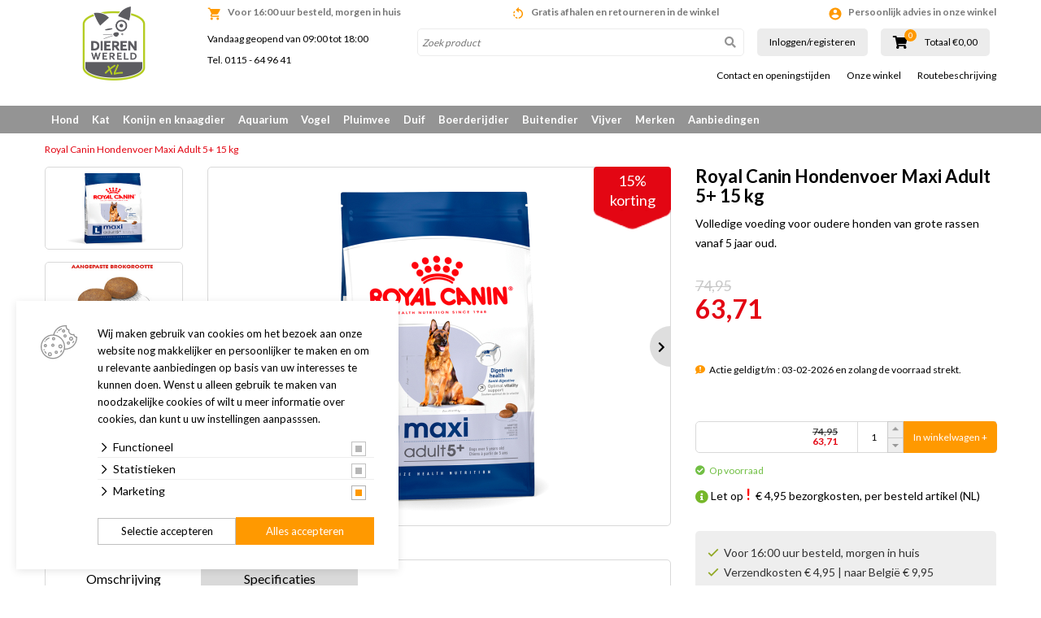

--- FILE ---
content_type: text/html; charset=utf-8
request_url: https://www.google.com/recaptcha/api2/anchor?ar=1&k=6LeV7cAZAAAAACe1fT9d92aXZcGoXoysrn-ibUp-&co=aHR0cHM6Ly9lLmRpZXJlbndlcmVsZHhsLm5sOjQ0Mw..&hl=en&v=PoyoqOPhxBO7pBk68S4YbpHZ&size=invisible&sa=submit&anchor-ms=20000&execute-ms=30000&cb=mslz8e4ssu1h
body_size: 48761
content:
<!DOCTYPE HTML><html dir="ltr" lang="en"><head><meta http-equiv="Content-Type" content="text/html; charset=UTF-8">
<meta http-equiv="X-UA-Compatible" content="IE=edge">
<title>reCAPTCHA</title>
<style type="text/css">
/* cyrillic-ext */
@font-face {
  font-family: 'Roboto';
  font-style: normal;
  font-weight: 400;
  font-stretch: 100%;
  src: url(//fonts.gstatic.com/s/roboto/v48/KFO7CnqEu92Fr1ME7kSn66aGLdTylUAMa3GUBHMdazTgWw.woff2) format('woff2');
  unicode-range: U+0460-052F, U+1C80-1C8A, U+20B4, U+2DE0-2DFF, U+A640-A69F, U+FE2E-FE2F;
}
/* cyrillic */
@font-face {
  font-family: 'Roboto';
  font-style: normal;
  font-weight: 400;
  font-stretch: 100%;
  src: url(//fonts.gstatic.com/s/roboto/v48/KFO7CnqEu92Fr1ME7kSn66aGLdTylUAMa3iUBHMdazTgWw.woff2) format('woff2');
  unicode-range: U+0301, U+0400-045F, U+0490-0491, U+04B0-04B1, U+2116;
}
/* greek-ext */
@font-face {
  font-family: 'Roboto';
  font-style: normal;
  font-weight: 400;
  font-stretch: 100%;
  src: url(//fonts.gstatic.com/s/roboto/v48/KFO7CnqEu92Fr1ME7kSn66aGLdTylUAMa3CUBHMdazTgWw.woff2) format('woff2');
  unicode-range: U+1F00-1FFF;
}
/* greek */
@font-face {
  font-family: 'Roboto';
  font-style: normal;
  font-weight: 400;
  font-stretch: 100%;
  src: url(//fonts.gstatic.com/s/roboto/v48/KFO7CnqEu92Fr1ME7kSn66aGLdTylUAMa3-UBHMdazTgWw.woff2) format('woff2');
  unicode-range: U+0370-0377, U+037A-037F, U+0384-038A, U+038C, U+038E-03A1, U+03A3-03FF;
}
/* math */
@font-face {
  font-family: 'Roboto';
  font-style: normal;
  font-weight: 400;
  font-stretch: 100%;
  src: url(//fonts.gstatic.com/s/roboto/v48/KFO7CnqEu92Fr1ME7kSn66aGLdTylUAMawCUBHMdazTgWw.woff2) format('woff2');
  unicode-range: U+0302-0303, U+0305, U+0307-0308, U+0310, U+0312, U+0315, U+031A, U+0326-0327, U+032C, U+032F-0330, U+0332-0333, U+0338, U+033A, U+0346, U+034D, U+0391-03A1, U+03A3-03A9, U+03B1-03C9, U+03D1, U+03D5-03D6, U+03F0-03F1, U+03F4-03F5, U+2016-2017, U+2034-2038, U+203C, U+2040, U+2043, U+2047, U+2050, U+2057, U+205F, U+2070-2071, U+2074-208E, U+2090-209C, U+20D0-20DC, U+20E1, U+20E5-20EF, U+2100-2112, U+2114-2115, U+2117-2121, U+2123-214F, U+2190, U+2192, U+2194-21AE, U+21B0-21E5, U+21F1-21F2, U+21F4-2211, U+2213-2214, U+2216-22FF, U+2308-230B, U+2310, U+2319, U+231C-2321, U+2336-237A, U+237C, U+2395, U+239B-23B7, U+23D0, U+23DC-23E1, U+2474-2475, U+25AF, U+25B3, U+25B7, U+25BD, U+25C1, U+25CA, U+25CC, U+25FB, U+266D-266F, U+27C0-27FF, U+2900-2AFF, U+2B0E-2B11, U+2B30-2B4C, U+2BFE, U+3030, U+FF5B, U+FF5D, U+1D400-1D7FF, U+1EE00-1EEFF;
}
/* symbols */
@font-face {
  font-family: 'Roboto';
  font-style: normal;
  font-weight: 400;
  font-stretch: 100%;
  src: url(//fonts.gstatic.com/s/roboto/v48/KFO7CnqEu92Fr1ME7kSn66aGLdTylUAMaxKUBHMdazTgWw.woff2) format('woff2');
  unicode-range: U+0001-000C, U+000E-001F, U+007F-009F, U+20DD-20E0, U+20E2-20E4, U+2150-218F, U+2190, U+2192, U+2194-2199, U+21AF, U+21E6-21F0, U+21F3, U+2218-2219, U+2299, U+22C4-22C6, U+2300-243F, U+2440-244A, U+2460-24FF, U+25A0-27BF, U+2800-28FF, U+2921-2922, U+2981, U+29BF, U+29EB, U+2B00-2BFF, U+4DC0-4DFF, U+FFF9-FFFB, U+10140-1018E, U+10190-1019C, U+101A0, U+101D0-101FD, U+102E0-102FB, U+10E60-10E7E, U+1D2C0-1D2D3, U+1D2E0-1D37F, U+1F000-1F0FF, U+1F100-1F1AD, U+1F1E6-1F1FF, U+1F30D-1F30F, U+1F315, U+1F31C, U+1F31E, U+1F320-1F32C, U+1F336, U+1F378, U+1F37D, U+1F382, U+1F393-1F39F, U+1F3A7-1F3A8, U+1F3AC-1F3AF, U+1F3C2, U+1F3C4-1F3C6, U+1F3CA-1F3CE, U+1F3D4-1F3E0, U+1F3ED, U+1F3F1-1F3F3, U+1F3F5-1F3F7, U+1F408, U+1F415, U+1F41F, U+1F426, U+1F43F, U+1F441-1F442, U+1F444, U+1F446-1F449, U+1F44C-1F44E, U+1F453, U+1F46A, U+1F47D, U+1F4A3, U+1F4B0, U+1F4B3, U+1F4B9, U+1F4BB, U+1F4BF, U+1F4C8-1F4CB, U+1F4D6, U+1F4DA, U+1F4DF, U+1F4E3-1F4E6, U+1F4EA-1F4ED, U+1F4F7, U+1F4F9-1F4FB, U+1F4FD-1F4FE, U+1F503, U+1F507-1F50B, U+1F50D, U+1F512-1F513, U+1F53E-1F54A, U+1F54F-1F5FA, U+1F610, U+1F650-1F67F, U+1F687, U+1F68D, U+1F691, U+1F694, U+1F698, U+1F6AD, U+1F6B2, U+1F6B9-1F6BA, U+1F6BC, U+1F6C6-1F6CF, U+1F6D3-1F6D7, U+1F6E0-1F6EA, U+1F6F0-1F6F3, U+1F6F7-1F6FC, U+1F700-1F7FF, U+1F800-1F80B, U+1F810-1F847, U+1F850-1F859, U+1F860-1F887, U+1F890-1F8AD, U+1F8B0-1F8BB, U+1F8C0-1F8C1, U+1F900-1F90B, U+1F93B, U+1F946, U+1F984, U+1F996, U+1F9E9, U+1FA00-1FA6F, U+1FA70-1FA7C, U+1FA80-1FA89, U+1FA8F-1FAC6, U+1FACE-1FADC, U+1FADF-1FAE9, U+1FAF0-1FAF8, U+1FB00-1FBFF;
}
/* vietnamese */
@font-face {
  font-family: 'Roboto';
  font-style: normal;
  font-weight: 400;
  font-stretch: 100%;
  src: url(//fonts.gstatic.com/s/roboto/v48/KFO7CnqEu92Fr1ME7kSn66aGLdTylUAMa3OUBHMdazTgWw.woff2) format('woff2');
  unicode-range: U+0102-0103, U+0110-0111, U+0128-0129, U+0168-0169, U+01A0-01A1, U+01AF-01B0, U+0300-0301, U+0303-0304, U+0308-0309, U+0323, U+0329, U+1EA0-1EF9, U+20AB;
}
/* latin-ext */
@font-face {
  font-family: 'Roboto';
  font-style: normal;
  font-weight: 400;
  font-stretch: 100%;
  src: url(//fonts.gstatic.com/s/roboto/v48/KFO7CnqEu92Fr1ME7kSn66aGLdTylUAMa3KUBHMdazTgWw.woff2) format('woff2');
  unicode-range: U+0100-02BA, U+02BD-02C5, U+02C7-02CC, U+02CE-02D7, U+02DD-02FF, U+0304, U+0308, U+0329, U+1D00-1DBF, U+1E00-1E9F, U+1EF2-1EFF, U+2020, U+20A0-20AB, U+20AD-20C0, U+2113, U+2C60-2C7F, U+A720-A7FF;
}
/* latin */
@font-face {
  font-family: 'Roboto';
  font-style: normal;
  font-weight: 400;
  font-stretch: 100%;
  src: url(//fonts.gstatic.com/s/roboto/v48/KFO7CnqEu92Fr1ME7kSn66aGLdTylUAMa3yUBHMdazQ.woff2) format('woff2');
  unicode-range: U+0000-00FF, U+0131, U+0152-0153, U+02BB-02BC, U+02C6, U+02DA, U+02DC, U+0304, U+0308, U+0329, U+2000-206F, U+20AC, U+2122, U+2191, U+2193, U+2212, U+2215, U+FEFF, U+FFFD;
}
/* cyrillic-ext */
@font-face {
  font-family: 'Roboto';
  font-style: normal;
  font-weight: 500;
  font-stretch: 100%;
  src: url(//fonts.gstatic.com/s/roboto/v48/KFO7CnqEu92Fr1ME7kSn66aGLdTylUAMa3GUBHMdazTgWw.woff2) format('woff2');
  unicode-range: U+0460-052F, U+1C80-1C8A, U+20B4, U+2DE0-2DFF, U+A640-A69F, U+FE2E-FE2F;
}
/* cyrillic */
@font-face {
  font-family: 'Roboto';
  font-style: normal;
  font-weight: 500;
  font-stretch: 100%;
  src: url(//fonts.gstatic.com/s/roboto/v48/KFO7CnqEu92Fr1ME7kSn66aGLdTylUAMa3iUBHMdazTgWw.woff2) format('woff2');
  unicode-range: U+0301, U+0400-045F, U+0490-0491, U+04B0-04B1, U+2116;
}
/* greek-ext */
@font-face {
  font-family: 'Roboto';
  font-style: normal;
  font-weight: 500;
  font-stretch: 100%;
  src: url(//fonts.gstatic.com/s/roboto/v48/KFO7CnqEu92Fr1ME7kSn66aGLdTylUAMa3CUBHMdazTgWw.woff2) format('woff2');
  unicode-range: U+1F00-1FFF;
}
/* greek */
@font-face {
  font-family: 'Roboto';
  font-style: normal;
  font-weight: 500;
  font-stretch: 100%;
  src: url(//fonts.gstatic.com/s/roboto/v48/KFO7CnqEu92Fr1ME7kSn66aGLdTylUAMa3-UBHMdazTgWw.woff2) format('woff2');
  unicode-range: U+0370-0377, U+037A-037F, U+0384-038A, U+038C, U+038E-03A1, U+03A3-03FF;
}
/* math */
@font-face {
  font-family: 'Roboto';
  font-style: normal;
  font-weight: 500;
  font-stretch: 100%;
  src: url(//fonts.gstatic.com/s/roboto/v48/KFO7CnqEu92Fr1ME7kSn66aGLdTylUAMawCUBHMdazTgWw.woff2) format('woff2');
  unicode-range: U+0302-0303, U+0305, U+0307-0308, U+0310, U+0312, U+0315, U+031A, U+0326-0327, U+032C, U+032F-0330, U+0332-0333, U+0338, U+033A, U+0346, U+034D, U+0391-03A1, U+03A3-03A9, U+03B1-03C9, U+03D1, U+03D5-03D6, U+03F0-03F1, U+03F4-03F5, U+2016-2017, U+2034-2038, U+203C, U+2040, U+2043, U+2047, U+2050, U+2057, U+205F, U+2070-2071, U+2074-208E, U+2090-209C, U+20D0-20DC, U+20E1, U+20E5-20EF, U+2100-2112, U+2114-2115, U+2117-2121, U+2123-214F, U+2190, U+2192, U+2194-21AE, U+21B0-21E5, U+21F1-21F2, U+21F4-2211, U+2213-2214, U+2216-22FF, U+2308-230B, U+2310, U+2319, U+231C-2321, U+2336-237A, U+237C, U+2395, U+239B-23B7, U+23D0, U+23DC-23E1, U+2474-2475, U+25AF, U+25B3, U+25B7, U+25BD, U+25C1, U+25CA, U+25CC, U+25FB, U+266D-266F, U+27C0-27FF, U+2900-2AFF, U+2B0E-2B11, U+2B30-2B4C, U+2BFE, U+3030, U+FF5B, U+FF5D, U+1D400-1D7FF, U+1EE00-1EEFF;
}
/* symbols */
@font-face {
  font-family: 'Roboto';
  font-style: normal;
  font-weight: 500;
  font-stretch: 100%;
  src: url(//fonts.gstatic.com/s/roboto/v48/KFO7CnqEu92Fr1ME7kSn66aGLdTylUAMaxKUBHMdazTgWw.woff2) format('woff2');
  unicode-range: U+0001-000C, U+000E-001F, U+007F-009F, U+20DD-20E0, U+20E2-20E4, U+2150-218F, U+2190, U+2192, U+2194-2199, U+21AF, U+21E6-21F0, U+21F3, U+2218-2219, U+2299, U+22C4-22C6, U+2300-243F, U+2440-244A, U+2460-24FF, U+25A0-27BF, U+2800-28FF, U+2921-2922, U+2981, U+29BF, U+29EB, U+2B00-2BFF, U+4DC0-4DFF, U+FFF9-FFFB, U+10140-1018E, U+10190-1019C, U+101A0, U+101D0-101FD, U+102E0-102FB, U+10E60-10E7E, U+1D2C0-1D2D3, U+1D2E0-1D37F, U+1F000-1F0FF, U+1F100-1F1AD, U+1F1E6-1F1FF, U+1F30D-1F30F, U+1F315, U+1F31C, U+1F31E, U+1F320-1F32C, U+1F336, U+1F378, U+1F37D, U+1F382, U+1F393-1F39F, U+1F3A7-1F3A8, U+1F3AC-1F3AF, U+1F3C2, U+1F3C4-1F3C6, U+1F3CA-1F3CE, U+1F3D4-1F3E0, U+1F3ED, U+1F3F1-1F3F3, U+1F3F5-1F3F7, U+1F408, U+1F415, U+1F41F, U+1F426, U+1F43F, U+1F441-1F442, U+1F444, U+1F446-1F449, U+1F44C-1F44E, U+1F453, U+1F46A, U+1F47D, U+1F4A3, U+1F4B0, U+1F4B3, U+1F4B9, U+1F4BB, U+1F4BF, U+1F4C8-1F4CB, U+1F4D6, U+1F4DA, U+1F4DF, U+1F4E3-1F4E6, U+1F4EA-1F4ED, U+1F4F7, U+1F4F9-1F4FB, U+1F4FD-1F4FE, U+1F503, U+1F507-1F50B, U+1F50D, U+1F512-1F513, U+1F53E-1F54A, U+1F54F-1F5FA, U+1F610, U+1F650-1F67F, U+1F687, U+1F68D, U+1F691, U+1F694, U+1F698, U+1F6AD, U+1F6B2, U+1F6B9-1F6BA, U+1F6BC, U+1F6C6-1F6CF, U+1F6D3-1F6D7, U+1F6E0-1F6EA, U+1F6F0-1F6F3, U+1F6F7-1F6FC, U+1F700-1F7FF, U+1F800-1F80B, U+1F810-1F847, U+1F850-1F859, U+1F860-1F887, U+1F890-1F8AD, U+1F8B0-1F8BB, U+1F8C0-1F8C1, U+1F900-1F90B, U+1F93B, U+1F946, U+1F984, U+1F996, U+1F9E9, U+1FA00-1FA6F, U+1FA70-1FA7C, U+1FA80-1FA89, U+1FA8F-1FAC6, U+1FACE-1FADC, U+1FADF-1FAE9, U+1FAF0-1FAF8, U+1FB00-1FBFF;
}
/* vietnamese */
@font-face {
  font-family: 'Roboto';
  font-style: normal;
  font-weight: 500;
  font-stretch: 100%;
  src: url(//fonts.gstatic.com/s/roboto/v48/KFO7CnqEu92Fr1ME7kSn66aGLdTylUAMa3OUBHMdazTgWw.woff2) format('woff2');
  unicode-range: U+0102-0103, U+0110-0111, U+0128-0129, U+0168-0169, U+01A0-01A1, U+01AF-01B0, U+0300-0301, U+0303-0304, U+0308-0309, U+0323, U+0329, U+1EA0-1EF9, U+20AB;
}
/* latin-ext */
@font-face {
  font-family: 'Roboto';
  font-style: normal;
  font-weight: 500;
  font-stretch: 100%;
  src: url(//fonts.gstatic.com/s/roboto/v48/KFO7CnqEu92Fr1ME7kSn66aGLdTylUAMa3KUBHMdazTgWw.woff2) format('woff2');
  unicode-range: U+0100-02BA, U+02BD-02C5, U+02C7-02CC, U+02CE-02D7, U+02DD-02FF, U+0304, U+0308, U+0329, U+1D00-1DBF, U+1E00-1E9F, U+1EF2-1EFF, U+2020, U+20A0-20AB, U+20AD-20C0, U+2113, U+2C60-2C7F, U+A720-A7FF;
}
/* latin */
@font-face {
  font-family: 'Roboto';
  font-style: normal;
  font-weight: 500;
  font-stretch: 100%;
  src: url(//fonts.gstatic.com/s/roboto/v48/KFO7CnqEu92Fr1ME7kSn66aGLdTylUAMa3yUBHMdazQ.woff2) format('woff2');
  unicode-range: U+0000-00FF, U+0131, U+0152-0153, U+02BB-02BC, U+02C6, U+02DA, U+02DC, U+0304, U+0308, U+0329, U+2000-206F, U+20AC, U+2122, U+2191, U+2193, U+2212, U+2215, U+FEFF, U+FFFD;
}
/* cyrillic-ext */
@font-face {
  font-family: 'Roboto';
  font-style: normal;
  font-weight: 900;
  font-stretch: 100%;
  src: url(//fonts.gstatic.com/s/roboto/v48/KFO7CnqEu92Fr1ME7kSn66aGLdTylUAMa3GUBHMdazTgWw.woff2) format('woff2');
  unicode-range: U+0460-052F, U+1C80-1C8A, U+20B4, U+2DE0-2DFF, U+A640-A69F, U+FE2E-FE2F;
}
/* cyrillic */
@font-face {
  font-family: 'Roboto';
  font-style: normal;
  font-weight: 900;
  font-stretch: 100%;
  src: url(//fonts.gstatic.com/s/roboto/v48/KFO7CnqEu92Fr1ME7kSn66aGLdTylUAMa3iUBHMdazTgWw.woff2) format('woff2');
  unicode-range: U+0301, U+0400-045F, U+0490-0491, U+04B0-04B1, U+2116;
}
/* greek-ext */
@font-face {
  font-family: 'Roboto';
  font-style: normal;
  font-weight: 900;
  font-stretch: 100%;
  src: url(//fonts.gstatic.com/s/roboto/v48/KFO7CnqEu92Fr1ME7kSn66aGLdTylUAMa3CUBHMdazTgWw.woff2) format('woff2');
  unicode-range: U+1F00-1FFF;
}
/* greek */
@font-face {
  font-family: 'Roboto';
  font-style: normal;
  font-weight: 900;
  font-stretch: 100%;
  src: url(//fonts.gstatic.com/s/roboto/v48/KFO7CnqEu92Fr1ME7kSn66aGLdTylUAMa3-UBHMdazTgWw.woff2) format('woff2');
  unicode-range: U+0370-0377, U+037A-037F, U+0384-038A, U+038C, U+038E-03A1, U+03A3-03FF;
}
/* math */
@font-face {
  font-family: 'Roboto';
  font-style: normal;
  font-weight: 900;
  font-stretch: 100%;
  src: url(//fonts.gstatic.com/s/roboto/v48/KFO7CnqEu92Fr1ME7kSn66aGLdTylUAMawCUBHMdazTgWw.woff2) format('woff2');
  unicode-range: U+0302-0303, U+0305, U+0307-0308, U+0310, U+0312, U+0315, U+031A, U+0326-0327, U+032C, U+032F-0330, U+0332-0333, U+0338, U+033A, U+0346, U+034D, U+0391-03A1, U+03A3-03A9, U+03B1-03C9, U+03D1, U+03D5-03D6, U+03F0-03F1, U+03F4-03F5, U+2016-2017, U+2034-2038, U+203C, U+2040, U+2043, U+2047, U+2050, U+2057, U+205F, U+2070-2071, U+2074-208E, U+2090-209C, U+20D0-20DC, U+20E1, U+20E5-20EF, U+2100-2112, U+2114-2115, U+2117-2121, U+2123-214F, U+2190, U+2192, U+2194-21AE, U+21B0-21E5, U+21F1-21F2, U+21F4-2211, U+2213-2214, U+2216-22FF, U+2308-230B, U+2310, U+2319, U+231C-2321, U+2336-237A, U+237C, U+2395, U+239B-23B7, U+23D0, U+23DC-23E1, U+2474-2475, U+25AF, U+25B3, U+25B7, U+25BD, U+25C1, U+25CA, U+25CC, U+25FB, U+266D-266F, U+27C0-27FF, U+2900-2AFF, U+2B0E-2B11, U+2B30-2B4C, U+2BFE, U+3030, U+FF5B, U+FF5D, U+1D400-1D7FF, U+1EE00-1EEFF;
}
/* symbols */
@font-face {
  font-family: 'Roboto';
  font-style: normal;
  font-weight: 900;
  font-stretch: 100%;
  src: url(//fonts.gstatic.com/s/roboto/v48/KFO7CnqEu92Fr1ME7kSn66aGLdTylUAMaxKUBHMdazTgWw.woff2) format('woff2');
  unicode-range: U+0001-000C, U+000E-001F, U+007F-009F, U+20DD-20E0, U+20E2-20E4, U+2150-218F, U+2190, U+2192, U+2194-2199, U+21AF, U+21E6-21F0, U+21F3, U+2218-2219, U+2299, U+22C4-22C6, U+2300-243F, U+2440-244A, U+2460-24FF, U+25A0-27BF, U+2800-28FF, U+2921-2922, U+2981, U+29BF, U+29EB, U+2B00-2BFF, U+4DC0-4DFF, U+FFF9-FFFB, U+10140-1018E, U+10190-1019C, U+101A0, U+101D0-101FD, U+102E0-102FB, U+10E60-10E7E, U+1D2C0-1D2D3, U+1D2E0-1D37F, U+1F000-1F0FF, U+1F100-1F1AD, U+1F1E6-1F1FF, U+1F30D-1F30F, U+1F315, U+1F31C, U+1F31E, U+1F320-1F32C, U+1F336, U+1F378, U+1F37D, U+1F382, U+1F393-1F39F, U+1F3A7-1F3A8, U+1F3AC-1F3AF, U+1F3C2, U+1F3C4-1F3C6, U+1F3CA-1F3CE, U+1F3D4-1F3E0, U+1F3ED, U+1F3F1-1F3F3, U+1F3F5-1F3F7, U+1F408, U+1F415, U+1F41F, U+1F426, U+1F43F, U+1F441-1F442, U+1F444, U+1F446-1F449, U+1F44C-1F44E, U+1F453, U+1F46A, U+1F47D, U+1F4A3, U+1F4B0, U+1F4B3, U+1F4B9, U+1F4BB, U+1F4BF, U+1F4C8-1F4CB, U+1F4D6, U+1F4DA, U+1F4DF, U+1F4E3-1F4E6, U+1F4EA-1F4ED, U+1F4F7, U+1F4F9-1F4FB, U+1F4FD-1F4FE, U+1F503, U+1F507-1F50B, U+1F50D, U+1F512-1F513, U+1F53E-1F54A, U+1F54F-1F5FA, U+1F610, U+1F650-1F67F, U+1F687, U+1F68D, U+1F691, U+1F694, U+1F698, U+1F6AD, U+1F6B2, U+1F6B9-1F6BA, U+1F6BC, U+1F6C6-1F6CF, U+1F6D3-1F6D7, U+1F6E0-1F6EA, U+1F6F0-1F6F3, U+1F6F7-1F6FC, U+1F700-1F7FF, U+1F800-1F80B, U+1F810-1F847, U+1F850-1F859, U+1F860-1F887, U+1F890-1F8AD, U+1F8B0-1F8BB, U+1F8C0-1F8C1, U+1F900-1F90B, U+1F93B, U+1F946, U+1F984, U+1F996, U+1F9E9, U+1FA00-1FA6F, U+1FA70-1FA7C, U+1FA80-1FA89, U+1FA8F-1FAC6, U+1FACE-1FADC, U+1FADF-1FAE9, U+1FAF0-1FAF8, U+1FB00-1FBFF;
}
/* vietnamese */
@font-face {
  font-family: 'Roboto';
  font-style: normal;
  font-weight: 900;
  font-stretch: 100%;
  src: url(//fonts.gstatic.com/s/roboto/v48/KFO7CnqEu92Fr1ME7kSn66aGLdTylUAMa3OUBHMdazTgWw.woff2) format('woff2');
  unicode-range: U+0102-0103, U+0110-0111, U+0128-0129, U+0168-0169, U+01A0-01A1, U+01AF-01B0, U+0300-0301, U+0303-0304, U+0308-0309, U+0323, U+0329, U+1EA0-1EF9, U+20AB;
}
/* latin-ext */
@font-face {
  font-family: 'Roboto';
  font-style: normal;
  font-weight: 900;
  font-stretch: 100%;
  src: url(//fonts.gstatic.com/s/roboto/v48/KFO7CnqEu92Fr1ME7kSn66aGLdTylUAMa3KUBHMdazTgWw.woff2) format('woff2');
  unicode-range: U+0100-02BA, U+02BD-02C5, U+02C7-02CC, U+02CE-02D7, U+02DD-02FF, U+0304, U+0308, U+0329, U+1D00-1DBF, U+1E00-1E9F, U+1EF2-1EFF, U+2020, U+20A0-20AB, U+20AD-20C0, U+2113, U+2C60-2C7F, U+A720-A7FF;
}
/* latin */
@font-face {
  font-family: 'Roboto';
  font-style: normal;
  font-weight: 900;
  font-stretch: 100%;
  src: url(//fonts.gstatic.com/s/roboto/v48/KFO7CnqEu92Fr1ME7kSn66aGLdTylUAMa3yUBHMdazQ.woff2) format('woff2');
  unicode-range: U+0000-00FF, U+0131, U+0152-0153, U+02BB-02BC, U+02C6, U+02DA, U+02DC, U+0304, U+0308, U+0329, U+2000-206F, U+20AC, U+2122, U+2191, U+2193, U+2212, U+2215, U+FEFF, U+FFFD;
}

</style>
<link rel="stylesheet" type="text/css" href="https://www.gstatic.com/recaptcha/releases/PoyoqOPhxBO7pBk68S4YbpHZ/styles__ltr.css">
<script nonce="Bpt90U6fDo3Oq2HZn8P2vw" type="text/javascript">window['__recaptcha_api'] = 'https://www.google.com/recaptcha/api2/';</script>
<script type="text/javascript" src="https://www.gstatic.com/recaptcha/releases/PoyoqOPhxBO7pBk68S4YbpHZ/recaptcha__en.js" nonce="Bpt90U6fDo3Oq2HZn8P2vw">
      
    </script></head>
<body><div id="rc-anchor-alert" class="rc-anchor-alert"></div>
<input type="hidden" id="recaptcha-token" value="[base64]">
<script type="text/javascript" nonce="Bpt90U6fDo3Oq2HZn8P2vw">
      recaptcha.anchor.Main.init("[\x22ainput\x22,[\x22bgdata\x22,\x22\x22,\[base64]/[base64]/[base64]/ZyhXLGgpOnEoW04sMjEsbF0sVywwKSxoKSxmYWxzZSxmYWxzZSl9Y2F0Y2goayl7RygzNTgsVyk/[base64]/[base64]/[base64]/[base64]/[base64]/[base64]/[base64]/bmV3IEJbT10oRFswXSk6dz09Mj9uZXcgQltPXShEWzBdLERbMV0pOnc9PTM/bmV3IEJbT10oRFswXSxEWzFdLERbMl0pOnc9PTQ/[base64]/[base64]/[base64]/[base64]/[base64]\\u003d\x22,\[base64]\x22,\x22JMKcWhbDh8OEwoNTw6oDEsOZCRzDghPCtwoyw60vw77Du8Kcw6vCoWIRGEpuUMO/IMO/K8Ojw6TDhSl3wpvCmMO/VDUjdcOyUMOYwpbDssOCLBfDl8KYw4Qww64+WyjDksKkfQ/CrVZQw47CjMKUbcKpwrbCp18Qw5HDj8KGCsO+BsOYwpAPKnnCkywld0h4wo7CrSQ+CsKAw4LCoQLDkMOXwookDw3ClnHCm8O3wqJwElRKwpkgQUHCjA/CvsODQzsQwrHDoAgtX2UYeXEWWxzDpAV9w5ELw6RdIcKnw4ZofMOKXMK9woRvw4A3czBcw7zDvnxaw5V5PMOTw4UywqfDt07CsxUEZ8O+w79mwqJBYMK5wr/DmxPDtxTDg8KAw4vDrXZveShMwovDgwc7w4zCpQnCinbChFMtwqtOZcKCw70xwoNUw7Q6AsKpw7LCoMKOw4h6fF7DksO9CzMMI8K/[base64]/[base64]/wpLCm8OsVMOIdcO4dk5tw7pGw4bCh1zDpsOZBMOFw6dOw4PDjjhxOQbDmivCvANGwrDDjz8QHzrDm8K0Thxow7hJR8KjIGvCvhhON8OPw7JRw5bDtcK5eA/[base64]/Dhm1SMjvCkUhQKcK5CRJkwpDCr8KHKV/Du8KoEcK9w6vCncOqE8OZwooQwoXDhcKNLsKTw5PCicKWesKTCnbCqxXCgTwFU8KTw5HDgcKgw5MJwoA+BMK6w65LAm/[base64]/CnhAuZsKhwrzClMObG2lSw5nDtcOMwrEacMOHw63CvzkWQVTDpifDjsOJw4oqw5vDvcKGw63Ds0nDrVnClQvDi8OLwotEw6JgdMOIwq4AZAU0bMKcd25hCcO2woxEw5XCgQjCgUvDkX7CicKJwpzCo0LDn8O/[base64]/AsOmBH/DuE7CjMOaAFTCk8KLwovCi8OaNyt4w5bDlzxMbxTDu07Di20IwqtDwqPDkcOdJzlswo8jWMKkIgzDlU5JX8Krwo/[base64]/CkcOow7HDtBPDocK7H2kuLMKxwqLDqBtJwq3DlMKCwo3DmcKhHzPCkERgNgNgaArDnFrClXTCkHYJwqwMw5zCvsK+Y3k0w6HDvcO5w4E7Z2/Di8KSasOMZsKuQsKTwqJTMG8Dw5NEw7PDjmHDvMKneMOXwrrDlsKowozDlUpCN2EuwpQFfsKLwr1yAwnDoEbCnMOnw7HCosK/w5XCpcOkMWfDoMOhwp/CqGHDosOaDifCrMO+wqHDpXrCrjgywrkdw6DDr8OpXFAeM1/CssKHwrrCv8KcfcO4E8ObM8KsZ8KnFMOaWyjCuQx+GcKOwoDDpMKkwqvCnCY9FsKUw57Dv8OdQF8IwqfDr8KcBn7Ck3crUgHDhAYnbcKAWxHDqQAGVH3Cj8K1fDTCqmslwqtdNsOIUcK8w6vDm8O4woJ/[base64]/Cvw9PVyDDnAHCusOXwqNvwqfCtTrDmsOjwq/Co8O5ZgIFwovCocOPDMOBw63DokzCjX/[base64]/Dv8OKG1gXw53Cg8OoK8KYAnDDjsKIQCzCucOAwoljw41nw7XDgcKUfVh2LsK4Z1HCoGFgAsKGMC3CrMKQwodUZDbDnnzCumfChTHDtSoew6FUw5bCq3HCohMcZ8OdfDs4w5/[base64]/JX0gw6ETO8K2wpgSBRDCiGrCs8Kfw6ZfbcKfPsOtwpzCsMOGwo1lC8Knc8OHfcOcw5cxXcOYNSk/PsKaGT7Do8Oow6NxKcOFBXvDhcKHwrXCsMOQwqt+IUh8IUscwoXCjSAbwrAyTEfDkB3DnMKFLMOWw7jDnSRjP0zDn3vCl3bDv8OJS8Osw5DCuGPDqifDj8OEamYRQsOgDMKiQVAgEj5VwqfCnW8Kw7LCgMKSwpU0w5/CvsOPw5oRD1k6CMOLw5XDjQl+BMORQDA/ABpFwowuE8OQw7HDjiEfMUlHUsOowoUDw5sEwqfCvcKOw6Y+FMKGdcO+SnXDpsORw514OsKSKAQ6VcOcLXHDkCUKwrk5OsOwBsO/[base64]/wrDDlsKjw7jChcKEQcKJcUpxR8KYOwjDl0vDtMKbE8KNwqfDrsO/ZjFqwrrCicOQwrIMwqTClx3Dn8KowpDDuMKVwofCmcO8w4ocIwl/BRDDt2wIw6QPwp5BOmplJF7DvsKAw5HCn1PCncO4LS/DiwDCv8KQKMKOE0DDl8OdAsKuwoddMHlHGcKYwqtKw6jCsQJ4wr7CpcKxHMK/wpIsw6k1FMOKLSTCm8KhEcKRfAR0wpXCiMO/MsOlw7ovwoVcSjRnw7nDuBEMBsKXBMKMKWQ6wphOw6zCucO7f8Kqw79EFcOTBMK6eQN/[base64]/DqXgzwobDtWbCu3VuCgvDoBbDgcO/w6oYw7fDjsOlB8OmWQpvf8Oww7cBaHfDu8KDZMKpwpfCqR9DB8OHw6oCPcKww6EAaw92w7Nfw57DrQxrXsOuw7DDnsONKMKIw5NCwp5mwoMuw7BaA3MXwoXChMORSg/CpSwHcMOdOsOrFsKEwq0IW1jDgsKWw7LClsK8wrvCi2fCsxbDoSfDnW7ChjbCisOXwpfDgWrCmSVDTcKXwrTCnUPCrAPDlU0lw4g3wrvDvsKIw6HDpT1odcORw7bDg8KFIMORwpvDgsK3w4fCvwhlw4xXwoh3w6V4wo/DvWtewoh1AH7DrMOhERfCgx3CoMOmMsOiwpZ/w5goZMOsw57DlsKWEBzDr2QHEh/CkRNAwpZhw4vDmHIxXEfCgkQ/[base64]/CmMKSwqp8IG0QbMO2w4fDkDDDisO6wqM5cCrCgFp+w4Z6wp1KJMOHKyHDtnPDkMOJwp8+w6Z1JBPDu8KAUXTDm8OqwqLDj8O9PAg+L8OKw77ClWYKQGAHwqMsP2zDnW3Cqh14SMOMw7Ehw4bCpVXDhWPCvn/DtVrCjQ3DscKbCsKiXyxDw74jGmtvwpcJwr0HVMKLbT8uZQZmOilUwqjCj2rCjDfCm8OQwqc5wpgmw67Dt8KEw4Z2asO4woHDucOpCyTCgHPDl8K7wqRswpMrw5l1Kn/CrXJ/w7QNVzfCocOzAMOWSWTCuE4rPcOYwrs3dG0sIMOCw4TCtzg/w5nClcKGwo/DicOWHBgFXsKTwrjCpMOQXyfChcOrw6jClAzCpsOzwrjCsMKUwoFRLB7CocKZecOaTTzDocKpwpvCiRV3woPClEonwr/[base64]/CtsOcWMOhZzPCiMOJw5VXw6bDi8Knd8O1w4vDgsO+w4N9wq3Cu8OUMnPDhlQcwpbDj8O5WW1ecMOFIF7Dv8Kfwr1dw6vDk8KBwrU8wqHDnF9Pw7ZywpQ5wqpQTg/CjU/CnUvCpnzCucOQTlzCll4SU8KcC2DCosOww7AHCQBgY1JoAcOJw6LCkcO+K3rDi28QCFFGfHDCkTlVQApkQi0kccKNdGnDs8OqfsKnwqzCjsKqUkd7Fx3Ct8OBd8KCw4zDtF/[base64]/CvxdjChwhSsK1w7LCrMOuCsKzwr9Hwr4RLAxZwqbCllAYw5zCrghaw5XCmWp9w6QZw63DoyAlwoknw6rDo8KHa2rDswZfOcKjTMKMwrDCvsOPayY/[base64]/CgHfDgjoLw4JNCcOhdyMvw4I6UD9SwozCjh/DmsOEwo11LcOAA8OHIcKkw6Y9HsKhw7DDucONfMKDw6zChcOqFUzDssOcw7k4KlTCvDHDhyQNDcKgQ2Qnwp/Cml/Cl8OxO3PCg1dTw55Swo3ClsKpwp7Co8KbaX/[base64]/w43CjUbCmhzDmjsrdxXDuHTCtGxXahQLw63DjsOKOx3Cm0xGSyFCXsOxw7LDjFV8w64Mw7Uyw5R/wr3CrMKQaiPDkcKHwrEfwrXDlGZVw5NQAFIgQW7ChnfCsHwbw6UPcsO7Bi0Ew6DCt8OLwqPDsSQnKsO4w7FXVGZzwoPCm8KzwqfCmcOow63Co8OEw7LDjcKwe3RRwpfCkgh4I1XDscOOGcO7w6/Dn8O+w4Nmwo7CpMK+wpfDncKQCiDCuXRow5nCkyHCnxnDpcO0wrs6S8KQWMK/G1TDnisUw5PDkcOAwph8wrXDj8K/[base64]/Cv8K7NsKlwr7DhcO/w4TDvsOZCELDqcOzQGnCocOnwpAfwq/DjMKDwoxOacOtwpltw6kqwo3DsHAmw7U1ZcOuwoJVN8OBw6XCj8ODw5k2wr/DjcOJR8K4wp9XwqfCo3MDJsOrw504w7zCiCXCjH3CthYRwrVybHjCkn/DmgYNwrrDh8OPZhxnw5NYbGnCqMOow5jCuxjDuSXDgA7Cq8O2w7oQwqMKw6XCkSvChcKuZsOAw70cYFt2w40twrpofVx+c8Kiw6sFwrrCui8mw4HCv0vCs2nCiGdOwrDCosKmw5fCqB49wpV5w6luDcOLwobCg8OAwqrCmsKidkVYwr3CpMKFQjfDisK/w6INw6fDvcOAw7VTbGPDkMKPMSHDvMKOwrxYWBUVw5tuPcK9w7jCs8OKHXQUwpYDVsKhwr1bKw1sw5thQmPDosO6ZSLDvkd3asKRwpLChcO7w4/[base64]/w5TCvGcdKMOHwrLDjnMHw7fCnmDCvsKmMFXDqMO5O2RuYEUhUsKPw73DiXPCvsOkw73DgHvDoMOGW3DDqQ5Uw75Rw7h0w5/[base64]/[base64]/[base64]/DlFDDu0QZdE4xUgfCs8KFa28Lw7fCvMKAwph9OcOHwqZZbgDDuUYww7XCs8ONw5jDjEYHbzvCk3NdwpkAL8Okwr3CkiXDnMOww7EYwpwww6tuw4wswp7DkMOYw5vCj8OsLMKMw4liwo3CliQHbcOfO8KLwrjDiMKpwpzCmMKlIsKAwrTCjwRCwrNNwr5/XS3DmHLDlEZiVRUuw7pEJcOXEcKowrNmAcKSPcO/[base64]/CoDjDnhPDoh48w6zDgsKow6nDpsKkw7HCuQIEw4ILRsK9dzfCozbCuVIrwqh3BFEbU8K6w45iKG4zSVTClQXCisKGOMKfb2PCtQ8yw5Nkw6HCnVduw6ERfwHCuMKWwrZtw7DCoMOmQ0kdwpTDtcOaw75YDcOAw592w6XDi8O/wp4dw5xpw7zChcOwcwPDrEDCtsO4RFxQwpFqCWTDqMKRJsKCw5B3w7dFw6TDucKxw75mwo3Cp8Opw4fCgRR4Z0/[base64]/[base64]/DmUPCtcOww5FZwr/CiTsaFlbCosO9wqB8M0kvwod/[base64]/[base64]/[base64]/wr1jw6XDr3BKw5jDh8O3CznDn8OFw4sEE8KuMMKxwobClsOJBMOLYxp7wqwAPsOxdsKMw67DuzI+w5txEWVcwqHDncOEJMODw4Zbw4HDocKuw5rCpxFdNsOxXcO/IBnDkVrCqMO+w7rDo8KnwqnCiMOmHlBNwrRleSlvXsO8fSbCm8OedMKgSsOZw4/[base64]/DhcOXCMOCW8K0AUbCt8OSw7kkbsKbDkZdVsKwf8KZTwvChGDDpcOyworDgMKtTMOVwoPDvsKew6nDgkAdw60bwrw+A28sOBkawpnDm0XCtkTCqDTDognDn2/DkQHDk8OQwoEHIxTDgmpBHsKlwoJCwo7CqsKpwqAFwrgOCcOlYsK/wqpHWcKWwr7CocOqw6U6w5tZw6sewoVVXsOfwqpQNxvDt1kLw6bDgS7CpMOvwqEaFwbCohlowoRlwqYzBcOBd8OAwpkkw4F1w75XwoVKWkzDrXbCuCHDoX5Bw47DscKHWMOYw5HDuMKCwr3DrcOIwoDDgMKew4XDm8O/[base64]/CjUfDscOxcMKCA8KQeMO7wptyw5seXmdFF3pKw4IQwqE+wqA/cjvCksKNW8OMwotEwqXCv8Omw6XCpEQXwqTCk8Kwe8KawqnCnsOsE0vDiwPDrsKewrfCrcOJRcOSQj/[base64]/[base64]/CjEXDtUHCol3CnBzDmTPDmcO9wrFrw4LDjsOnwrIVw6lRw6EawoYTw6fDpcKhST7DrRjCnDnCocOseMOqQ8KbKMONZ8ODG8KbNQIiew/CncKlFsOfwrIUDR00JsKxwotdZ8OFMcOcDMKZwpTDkMKkw4oGOMOTGQzDsDrDlmXDsVPCpk8ewpQIdysiQsKfw7nCtF/DqTIRw5rCqkbCpMOJdcKXwrVswoDDuMOBwp8/w7nCp8K0wpYDw6VKwrvCi8OWwoXCtWHDn1DCusOQSxbCqsKFMsKzwqfClkbDr8KlwpEOacKJwrIOJ8KWKMKWw4wNBcK2w4HDrcO2RAbCvlvDr3gRw7YrSXY9MjzDqyDCjsO6Fgl3w6Mqwopdw7PDrcKaw60kCcOew5d0wroXwq/CpBDDuVHCqcKXw6bDvXfCvcOHwozCiy/CmcOLY8K2K0TCtTnCiB3DhMOnNkZrwp3DrsKww4pnURNswqbDmVvDosKtVTrDo8OYw4zDvMK0w6vCmMKDwpcQwqDChG/ChzzCrkLDicO9LTrDq8O+D8KrQ8KjDn0ywoHCtlvDtVA8w6DCv8KlwoB/FMO/JwR2X8KBwoAuw6TCq8O1L8OUTD5Tw7jCq0vDm3wNAD/[base64]/[base64]/CjsKVaj/CisOsf0Aqw7bDrSPCosKNXsODHEzCssKUwrnDuMKAwoLDuwY+cHp+csKtC1xIwrV6d8Kcwpx+Gixkw57DuBAOKQ5Gw7PDg8OoRsOyw7J7w6x3w4AfwoTDt1hcDWh9JTNJIGjChsOjWA89LUjDqW3DlhzCncOKG1toHGAyacK7wqnDm0Z/EzIXw47CkMOOPcOfw74ncMOHF15XFw7Cp8K6GjnDlhxjbsO7w5zCs8OxOMK4K8O1MDvDjMOQwrzDmh/DqjlQVsK7w7jDg8O3w54awpsIwoTDnRPDvBouNMOMwojDjsKQCEwiK8Ovw6wOw7fDhFTDvMKXEUtPw49jwqg/VsKuVVo3ZsOATsOkw5DCmhlyw6lawrrDmDUywqoaw47DicKYeMKJw4/DiipHw6tULwYkw7LDv8KPw6DDlMK/YFjDuGPCssKBfSMpMn/[base64]/JDjDowjDlcOiF8KpOTHDmcOGQU8TbFFSQ8OEEXwVw7h8XsKlw7xnw7LChnI1wpzCk8OKw7DDhMKFM8KuUSoaFho2UQPCvsO7N2N4F8KDWnHCgsK2w4zDjkQTw43Cl8OVAg0OwqpOCcOOJsKrRDnDg8OHw7ozDk/DgMOJN8Oiw74zwovDgUnCugXDthxfw6YWw7jDlcOuwooHL27DtsO6wqLDkClYw4XDj8KQBcKkw7jDqhHDgsO9wpvCpsKGwrjDq8O4wpXDjm/[base64]/ChsKbwqfCihpLGsOJYjnDh8KkwpNbJWTDpXnDohnDmsKfwobCrsORw7N/cGvCsTXCuWBJE8K7wo/DtSnCgETCqWFNPsO9wrIJFwBVOsOywqVPw77CpsKfwoZpwobDiwAkworCogjCm8KNwr5QJ2/[base64]/JsOlFgfCrlluwrxkw5rCocOMwqHCnMKIBsOnw6Bxw6MXw5fCrMKDfERoG0YAwpYow5kIwq7CvsKnw5zDjw7Dpk/Do8KOEiDClMKLZcKVRMKdXMKWVybDmsOEwrMvw4bClGFvR3/Cm8KJw4o2XcKCS3rCjRjCtVIywoRaegxDwrgaUMOGPnfCjFDClMOEwq0uwoICw4TCu3HDrsKuwrlBw7ZTwq1Uw7k6WwHCl8KgwowOBsK+RcO5wrFXRVx9PwYNLcKpw5Efw6XDs3oew6TDgGs/WsKaIMOpXsKLeMKvw4pzE8Ogw6IuwpvDmQhuwoIHN8KUwqQ2DTl7w6YVIWrCmyxFw4N3FcOUwqzDtcKHHm4GwrBdGyXCuxTDv8OXw70Kwqhtw5LDqFzCicO/wpvDv8OzSRsDwqnDuW/Cl8ORchbDrsOUOsKPwqXCjgzCkMOYEMO+O2HChG9OwrTDg8KyTMOPwpTCt8O3w4bDhhUgw6jCshIrwpNRwq9NwqrCo8OML2XCsgxlQjIaZiVXMMOTwqA0BcOsw6t8w5/[base64]/DpcObw7vDgwLCnBrDtl7CgMOoGz9dfMKrTQtBwp0Dwr3ClcOsH8KfMMKDBgRUwrTCjW0TI8K4w7HCsMKgMsK9w77Di8OZR0gcCMKHHMOAwofCm23Ci8KBc27ClMOGTSLDoMOnYD4/wrAfwrgswrbCv0/DkcOQwoAqPMOnLcOXPMK/[base64]/[base64]/[base64]/CqsK5HGEbfcO1w5zDhAxoJ1vDucOxCsKWwo/DvTHDmMOFaMOBRUgTTMOFecOQfQ8Qc8OUaMK+wqHCmcKewqnCuAtgw44Cw6bDkMO5fsKLBcKYPMKdH8O8XcOowq7CpkHDkUjDtn49BcKqw5LDgMKlwqzDuMOjXsOhw4XDqlZhKSvCgQbDhh0XJsKMw4LDvCHDqX1tEcOrwqN6wqZoWyzCrVY1E8KBwr/Cg8O8w6NrdcKDIcKLw7c+wqUqwq3DqsKuwqAbamDClMKKwrMIwrcyNMOJesKSw43DjEs5ccOqXMKtw67DpMKOVXBMwp3Cnl/CuCHCuzVIIhIsIBDDosOeOQpQw5fChG/DnjrCk8K4worDpMKXfSnCmTLCmT52X3TCpkTCpxnCvcObTR/DosKIw53DunxXw4Rcw6zDkjHCm8KMGsO7w5nDv8Ocwo/CnydHw77DiC1zw5DCqMO5wobCuFp0w7nCg3nCuMK5A8Ogwp3CsmEZwqN2fGHDhMKzwqRdw6RrUU0hw6jClnoiwrYhwpDCtBIDLEtQw6tAw4rCtXkxwqpfw4PCqAvDk8KBBMKrw6fDgsKCI8Oww7MoHsKFwrgaw7c4w4fDnsOpPF4Sw6nCssO7wok4w6zCgS/CgMKcUhHCmx8ww6fDl8Kiw7JAwoB0O8KkSSpbBDZnF8KNOsKjwpNvDi3CiMOaYi7Cp8Onwo3DqcKYw6MDH8KYEMO9FsO2YlIxw54rEn3CjcKvw4RJw7EKZ19zwpzCpEnDpsKcw6tOwoJPHcOMTsKpwrE3w5YZw4DDnhzDucOJKA5cwoLDtTfCuzHCkU/CjQ/CqR3CncK+w7ZVKMKQDnYUeMOTb8KdQRFTKV7ClhvDqcOLw7rCjyxNwqsLSXpiw6UYwql2wpbChGLCjAZsw7U7bjbCs8KWw57CgMOcMg5aesKwRkAhw4NKb8KOf8OdWMKkwr5Rwp3DkMKfw7tyw7l5ZsKpw5PCplnDqBVqw5XDgcO/f8KZwrtrA3HCsxnCvsKRBcKte8Kba1vCjms6EsK6w7DCtMOzwpZ5w7PCv8OkO8OXOnt8BcKnJQ9qW03DhcKnw4M3wpzDl1/Dv8KGesO3w6wcfcOow4PCsMK8GzLDlkfDsMKkS8KQwpLCjjnDsnEQX8KXdMKMwoXDhmPDgsKJwp3DvcKuw5oZWxrCpsKWQWQobMO8wpY9wqUXw7/CqXUbwqMkwo/DvAEJe1cmLUbDkMOET8KzVAItw481dMOPwq15bMKUwoVqw57Do09fcsKIBy9GHsOoM2zCtVLDhMK8cFTClzgawo94aB4nwpnDhAnCunF+MU5bw7fDswlXwrt/wr54wrJMMsK7wqfDhXTDs8Ocw7nDj8OpwppsGcOZwqsOw5kuwo0tQcOZP8OQwqbDmcK/w5vDo2XCvMOYw5HDusKiw413VFEZwpfCr0rDgcKBX3ZeR8O1UStgw7jDm8OYw5XCjxJSwrBlw6wxwqPCu8KrOG5ywoHDrcODBMO/[base64]/CmRDCmcOmXjVDPsOPwoZxwovDmmtkw7h4wpUxHsOqw6kbTwXCmcK4wrd/woUyR8OCN8KDwqdQw70yw6haw4rCsjTDrsKLYS3DpiV4w73Dn8OJw5hnDTDDpMOYw6Z/[base64]/bcOWEmk7Dw05wqjDscKFP8OkwqNaeCjDuWLCvMKXEwA4wqEiAcKqNzTCtMKVUzBpw7DDs8KnJWV6PcKfwpx2F1RlIcK/OWPCp3bDgyxccG7Dmw0Sw6piwqcGCh03a0/DqMKjwogUW8OiEFlSBMO4JFEFwo9Wwp/[base64]/CjcOZw5xRbF/Ds8OvwrDDj17DscOnw7lWYsO9w54yIsOCYhzCrAtKwrV8SVrDsBnClAXCuMOSMcKGV0HDrMO7wqnCjWNww73CucOcwrDCqcOhAsKFHXVAPcKpw4x6AzzDv1vDjFrDlcOsVFYewo4VYw9lAMKVwrXCocKpWH/CnC0xZA8Efk/[base64]/w4jCthsxBj/Do33CqHnDpcOMWsOTMXIHw5F3P3XClsKALsK8w6IlwqFQw6QbwrvDk8Kswp7DpkcOG3HDkMOEw4PCtMOXwp/DinNSw4tawoLDt1bCs8KCTMK7woDCnMKiXsODDlwjUsOfwqrDvDXDkMOrF8KEw7VDwqkSw6XDoMOJwr7Cg0vClMKBacKuwp/[base64]/BMK9eGJnBGbCqcK4XVRaw7DCsCTDjMOgZyfDi8KcSlI1w5FBwrsKw6law5lnGsKwKEDDksOEF8ODMzRowp/DjVbClcOiw5MFw4EEecORwrRuw6RIwp3Dn8OrwqMeTntbw5vDpsKRXMKLUSLCkitKwpbCj8KEwrYaSCp5w5rDqsOWXQlkwoPDj8KLf8Oow4HDvn50e2rCocO5YMKxwonDlHjCi8O3wprCtsOOYlBDNcKXwrt1w5nCq8Oowq/DuC7DgMKSw6o3XMO1woVDNMKEwr5lKcKsI8KDw7l+LMOsY8ODwpPDsEo/w7JYwqYQwrNHOMOHw41Vw4Ifw7Jgwp/CrcKWwoFILizDtcOOw79UUcKsw6ZGwqIrw7DDrFfCqUpZwrfDp8O3w4Vxw60CBcKkZcKiw4XCuSrCgUfDi1fDscK0UsOTZ8KCHsKSPMKfw5Vvw7DDusKPw47DusKDw7rDkcOTSzw0w6h/asOdATTDq8KXbFfDnUwmTsO9N8Kka8KAw6Vawp8Qw6oFwqdzAmVdVg/CriA1woXCtMO5ZRDDsV/DqcOgwog5wrnDiHPDosO4AMKYOxYKAMOLacKkMjrDvD7DqU95QMKBw6fDtsOQwpTDkSzDi8Ocw4vDgmzDrB5HwroTwqEMwr9Wwq3Du8Kqw4zCjMKUwpwjQmN0GmbDuMOCwqEPXsKpbD8Cw6EYw6PDmsKDwpEaw4l0wr/[base64]/Dg8KRw4kMQBnDi1hDwpPCjMKIwobDmcKnw7PDksOrw5guw6/CuR3CvcK0SMOuw5x0w7B7wrhLPsOIFm3DnUIpw5vCr8O7FkXCjx0fwpwlFMKkwrbDmBXDssKJMT/CucKfc2XCncO2EhrDmjbDnTx7XcKEw70zw6TDryDCsMK9w7zDtMKaWMOYwrRrwonDi8OLwp5ow6PCkMKydcOow7gTHcOERxxmw5/CocKmwq0DVnzDqGbCiiIEWC9Fw6nCscOgwprDtsKYSMKSw5fDumAjJsKUwrl9wrLCtsK0IDPCkcKHw6zDmTQKw7HDmH15woMnCcKnw78/KsOmTMKICsOyOsOsw6vDjRnCv8OHXWsaeEPCrcOZcsKeTV4VWw8Hw7FTwqtPQsODw4RjbhtkHMOrQMORwq/[base64]/DgcOlCQt7XVTCgWp9wr1+wpsJw5HDulUAN8KDV8O0DMKiwod0GsK3wp/[base64]/ClkEKwrt9UDrCucOmeR4kasK5wrVgwqjCpknDvMOaw7JfwozCk8Kuwpx/[base64]/Cl8K/XQcjw4QMVsKow4Rcw7LDtBzDlVzDrVbDiSkRw5EcITrChmHDgMK0w6FJdjzCnMKHaQcxw6XDtsKUw5PDnD1jScKGwod/[base64]/[base64]/CtybCgkJ0cwsIZcOKAsOdwpDCjhfDjyvCg8K2e0R/[base64]/CiFRiw5/DuB7DlMK6BsKNw4BrAVcuFSZGw4ljcg7DtcKjY8OxMsKgOMKow7bDp8OId3B5EhrCvMOuY23DgF3DghJcw55gCMKXwrVSw5jDsXo3w6XDgcKmwoZGMcK4wqzCsXbCocKOw5ZPIionwrLCqcK+wrjDsBovUkE6EGzCpMKQwrHDu8OZwrNPwqEOw4DCksOvw4N6URvCvH/DsENrcXDCpsKWJMOGSFQsw6zCmhVmVCrCvsKgwrQwWsOaZCduO3VuwrNtwo/Cp8Oow6LDpAI6w5fCq8OJw4zCmTIoQihtwqrDh00GwqsZP8KkQsOgdRFyw7bDrMOrfD9FSijCp8OyRy/DoMKAdW5jRSNxwoZRNwbCtsK3WcORw7wmwqzCgMK9Z2/Du2pGKXBIJsK1wr/DtAPCj8KSw7ETfRAwwodCKMKqQ8OwwqZwRms2Y8K3wqskPH58I1PDmB7DusO1DcOPw4Ejw7FnUcKuw6MeAcOwwqsDNyLDkcK+fMOPw7XDj8OYwqfCujTDusOCw4p6A8O/a8OTZ1/CijTCnsKFAWvDjMKiE8OJG2DDrsO4PxM5w5PCjcKzIMOPYUnDoyzDvsKMwrjDoBsrLHoNwqciwpx1w7fDoknCvsKbwqnDoUcHLxwBwqIfCAdmfTLChcOODsKfEXBAGRPDncKZZXHDh8KzL2jDqMOwfsOxwpEPwocYAFHChcORwqTCvsOJwrrDusOgw43Dh8O7wq/CpMKVFcOUQFPDiDPCtcKTG8OMw61bZwhMFjPDtQ4gK3zCjCl8w5Y7YE9GLcKCwofDlsO+wrPCrXPDqH3Cp2RwXsO7d8K4wpt0ElLCmXV9w7Bww4bCjn1uwoPCqC/Dn1onZijDiQHCjiN0w7ogfsKVHcKGJ2PDgMOywobCkcKowr/DicOYH8OrOcORwpM+w47DnsKEwrBAwrjDhsKKVSfChUhrwpfCjw/[base64]/CMOrZEzDjFNfbcKuw6w5RsOVwpBUYcKcwrPCoHsUcHFrOSQaA8Knw6rDp8Kaf8K8w45rw5rCoj/CgA1Tw5XCo1/CkcKBwrVHwq/DiVTCqUxmwrwfw6TDq3c+wps4w47CjFbCsAl0LmIGaCZowqvCisObNcKwYzAJRcOywrrCjMOuw4/CksOawpABGTrDkxUGw5lMacORwp/ChWLCm8Kgw4MKw67DlcKPJTTCk8KSw4LDv0o3FFLCqsOvw6ZKHH9gZMOLw4DCtsOtEXMdwqLCssOtw4TCrMKDwrwdPsKqeMOqw5U9w5jDhlgsQCg1RsOWSE7DrMOdK2Qvw57CjsKIwo1ILRDDsS3Cp8OcDMOeRT/Djz9kw44RAVzDscKJA8K5BR9mYsK6T3YXw7Vvw5HCosKEEArCuygaw5bDksKJw6c2w6nDs8OYwr/[base64]/[base64]/DpzbCiyDChMKSAsOFH8KkbMKAw6VowoNaC1XCrsOcesOQGCpaG8OYIsKrw6TCvsOGw7V6SXLCqMOWwrFpbcKUw7bDuU/[base64]/CnzdHdi/CucOsXx3CjMOTfcKgwq4dwoXDgkxBwptBw7dywrvDtcOCLlzDlMK4w5fDhmjDlcOfw5rCk8KteMKBwqTDsjoQacOTw7wsRX5Qw53CmDPDsTpaAm7CgUrCp3ZhbcKZJzNhwpg3wqkOwrTCnS/CiRTDjsORO28KTMKsBBnCsS4FGAxtwpjDtMOBdAxODsO6WMO6w61kwrbDk8OYw7huAygWOHVQCMOGScOtRsOJJRnDlHzDqizCrhlyKCoswrVwR3zDgGdPKMKTwo0accK/w6hGwrlEw7/ClcKlwprDrDrDhW/CljBTw458wqPCp8OMw5fCvjUhwoLDtlLCmcKAw697w4bCq1HCkzIbbCgqBxTCn8KJwq1Lw6PDuhHDpMKTwpA9wpTCisK+GcKfJcOXNjrCkwYRw7bDqcOfwrzDg8KyNsOyIQc/wot+PWrDmcOswq1Aw7HDnFHDlnDCjMOxVsOMw5lFw7RwX2jChnjDixVvXwDCrl3DvMKbSRbDuwVMw4jChcKQw7zCtjY6w6hxP17DnzRZw5PDqMO0CcO0fwUXGGHCkCTCsMOAwo/Di8K0wpvDpsOKwpNiw7jCssOmVwUywo58wqTCuHHDuMO9w4t+XsKxw64rEsKbwqFHw54YIFjDg8KpAMOuC8Owwp/[base64]/[base64]/CpnvDmWbDh8OTw68Dw4fCmAXDpcOiRSTDgk5Owo/CkTV9QTTDhg1sw6nDtkQ6worCusOsw7jDiwHCo2/CtHpCfgk1w5bCsCMcwofDgsOYwq7Dr1MCw6UECS3CpSESwp/DqcKxHiPCs8KzPyvCqUXCusOqwqHDo8OzwqTDhMKbZirDnsOzJ3QMfcK4woDDvGMiQ1NQcsOUHsKSVFPCsCrCgMObdQbCoMKNKMKlcMKQwrc/H8OdQsKeHmROTMOxwqFLUBfDjsO8ScOCKMO6UUnDksOXw57CtsO7PH/DiAhMw451wrfDnsKCw6B0wq1Iw5XCr8K3wro3w4YCw5EZw4LDncKGwr3DryfCocOAcBzDjm7CpBrDjinCssOPGMOCPcOhw5bCksKwTg/ChsKywqo\\u003d\x22],null,[\x22conf\x22,null,\x226LeV7cAZAAAAACe1fT9d92aXZcGoXoysrn-ibUp-\x22,0,null,null,null,0,[21,125,63,73,95,87,41,43,42,83,102,105,109,121],[1017145,333],0,null,null,null,null,0,null,0,null,700,1,null,0,\[base64]/76lBhnEnQkZnOKMAhmv8xEZ\x22,0,0,null,null,1,null,0,1,null,null,null,0],\x22https://e.dierenwereldxl.nl:443\x22,null,[3,1,1],null,null,null,1,3600,[\x22https://www.google.com/intl/en/policies/privacy/\x22,\x22https://www.google.com/intl/en/policies/terms/\x22],\x22sdO7Ry3ohjOvzIu2YfdH397+Zj3ZgZrNBCOicMmM9bE\\u003d\x22,1,0,null,1,1769393909072,0,0,[252,151,46,220,120],null,[165,5,240,126,194],\x22RC-iAJJ5rG2Fury6g\x22,null,null,null,null,null,\x220dAFcWeA5640WqBwnbSaWyi2Jrol7l05nzVHToJn1qSRxLXX1O7jPDRqk95slrO9fOoL3woJU1vROfCS1b4_bqvu7xe-fKGBEqEQ\x22,1769476709321]");
    </script></body></html>

--- FILE ---
content_type: text/html; charset=utf-8
request_url: https://www.google.com/recaptcha/api2/anchor?ar=1&k=6LeV7cAZAAAAACe1fT9d92aXZcGoXoysrn-ibUp-&co=aHR0cHM6Ly9lLmRpZXJlbndlcmVsZHhsLm5sOjQ0Mw..&hl=en&v=PoyoqOPhxBO7pBk68S4YbpHZ&size=invisible&sa=submit&anchor-ms=20000&execute-ms=30000&cb=2w5kmfwv7ymt
body_size: 48624
content:
<!DOCTYPE HTML><html dir="ltr" lang="en"><head><meta http-equiv="Content-Type" content="text/html; charset=UTF-8">
<meta http-equiv="X-UA-Compatible" content="IE=edge">
<title>reCAPTCHA</title>
<style type="text/css">
/* cyrillic-ext */
@font-face {
  font-family: 'Roboto';
  font-style: normal;
  font-weight: 400;
  font-stretch: 100%;
  src: url(//fonts.gstatic.com/s/roboto/v48/KFO7CnqEu92Fr1ME7kSn66aGLdTylUAMa3GUBHMdazTgWw.woff2) format('woff2');
  unicode-range: U+0460-052F, U+1C80-1C8A, U+20B4, U+2DE0-2DFF, U+A640-A69F, U+FE2E-FE2F;
}
/* cyrillic */
@font-face {
  font-family: 'Roboto';
  font-style: normal;
  font-weight: 400;
  font-stretch: 100%;
  src: url(//fonts.gstatic.com/s/roboto/v48/KFO7CnqEu92Fr1ME7kSn66aGLdTylUAMa3iUBHMdazTgWw.woff2) format('woff2');
  unicode-range: U+0301, U+0400-045F, U+0490-0491, U+04B0-04B1, U+2116;
}
/* greek-ext */
@font-face {
  font-family: 'Roboto';
  font-style: normal;
  font-weight: 400;
  font-stretch: 100%;
  src: url(//fonts.gstatic.com/s/roboto/v48/KFO7CnqEu92Fr1ME7kSn66aGLdTylUAMa3CUBHMdazTgWw.woff2) format('woff2');
  unicode-range: U+1F00-1FFF;
}
/* greek */
@font-face {
  font-family: 'Roboto';
  font-style: normal;
  font-weight: 400;
  font-stretch: 100%;
  src: url(//fonts.gstatic.com/s/roboto/v48/KFO7CnqEu92Fr1ME7kSn66aGLdTylUAMa3-UBHMdazTgWw.woff2) format('woff2');
  unicode-range: U+0370-0377, U+037A-037F, U+0384-038A, U+038C, U+038E-03A1, U+03A3-03FF;
}
/* math */
@font-face {
  font-family: 'Roboto';
  font-style: normal;
  font-weight: 400;
  font-stretch: 100%;
  src: url(//fonts.gstatic.com/s/roboto/v48/KFO7CnqEu92Fr1ME7kSn66aGLdTylUAMawCUBHMdazTgWw.woff2) format('woff2');
  unicode-range: U+0302-0303, U+0305, U+0307-0308, U+0310, U+0312, U+0315, U+031A, U+0326-0327, U+032C, U+032F-0330, U+0332-0333, U+0338, U+033A, U+0346, U+034D, U+0391-03A1, U+03A3-03A9, U+03B1-03C9, U+03D1, U+03D5-03D6, U+03F0-03F1, U+03F4-03F5, U+2016-2017, U+2034-2038, U+203C, U+2040, U+2043, U+2047, U+2050, U+2057, U+205F, U+2070-2071, U+2074-208E, U+2090-209C, U+20D0-20DC, U+20E1, U+20E5-20EF, U+2100-2112, U+2114-2115, U+2117-2121, U+2123-214F, U+2190, U+2192, U+2194-21AE, U+21B0-21E5, U+21F1-21F2, U+21F4-2211, U+2213-2214, U+2216-22FF, U+2308-230B, U+2310, U+2319, U+231C-2321, U+2336-237A, U+237C, U+2395, U+239B-23B7, U+23D0, U+23DC-23E1, U+2474-2475, U+25AF, U+25B3, U+25B7, U+25BD, U+25C1, U+25CA, U+25CC, U+25FB, U+266D-266F, U+27C0-27FF, U+2900-2AFF, U+2B0E-2B11, U+2B30-2B4C, U+2BFE, U+3030, U+FF5B, U+FF5D, U+1D400-1D7FF, U+1EE00-1EEFF;
}
/* symbols */
@font-face {
  font-family: 'Roboto';
  font-style: normal;
  font-weight: 400;
  font-stretch: 100%;
  src: url(//fonts.gstatic.com/s/roboto/v48/KFO7CnqEu92Fr1ME7kSn66aGLdTylUAMaxKUBHMdazTgWw.woff2) format('woff2');
  unicode-range: U+0001-000C, U+000E-001F, U+007F-009F, U+20DD-20E0, U+20E2-20E4, U+2150-218F, U+2190, U+2192, U+2194-2199, U+21AF, U+21E6-21F0, U+21F3, U+2218-2219, U+2299, U+22C4-22C6, U+2300-243F, U+2440-244A, U+2460-24FF, U+25A0-27BF, U+2800-28FF, U+2921-2922, U+2981, U+29BF, U+29EB, U+2B00-2BFF, U+4DC0-4DFF, U+FFF9-FFFB, U+10140-1018E, U+10190-1019C, U+101A0, U+101D0-101FD, U+102E0-102FB, U+10E60-10E7E, U+1D2C0-1D2D3, U+1D2E0-1D37F, U+1F000-1F0FF, U+1F100-1F1AD, U+1F1E6-1F1FF, U+1F30D-1F30F, U+1F315, U+1F31C, U+1F31E, U+1F320-1F32C, U+1F336, U+1F378, U+1F37D, U+1F382, U+1F393-1F39F, U+1F3A7-1F3A8, U+1F3AC-1F3AF, U+1F3C2, U+1F3C4-1F3C6, U+1F3CA-1F3CE, U+1F3D4-1F3E0, U+1F3ED, U+1F3F1-1F3F3, U+1F3F5-1F3F7, U+1F408, U+1F415, U+1F41F, U+1F426, U+1F43F, U+1F441-1F442, U+1F444, U+1F446-1F449, U+1F44C-1F44E, U+1F453, U+1F46A, U+1F47D, U+1F4A3, U+1F4B0, U+1F4B3, U+1F4B9, U+1F4BB, U+1F4BF, U+1F4C8-1F4CB, U+1F4D6, U+1F4DA, U+1F4DF, U+1F4E3-1F4E6, U+1F4EA-1F4ED, U+1F4F7, U+1F4F9-1F4FB, U+1F4FD-1F4FE, U+1F503, U+1F507-1F50B, U+1F50D, U+1F512-1F513, U+1F53E-1F54A, U+1F54F-1F5FA, U+1F610, U+1F650-1F67F, U+1F687, U+1F68D, U+1F691, U+1F694, U+1F698, U+1F6AD, U+1F6B2, U+1F6B9-1F6BA, U+1F6BC, U+1F6C6-1F6CF, U+1F6D3-1F6D7, U+1F6E0-1F6EA, U+1F6F0-1F6F3, U+1F6F7-1F6FC, U+1F700-1F7FF, U+1F800-1F80B, U+1F810-1F847, U+1F850-1F859, U+1F860-1F887, U+1F890-1F8AD, U+1F8B0-1F8BB, U+1F8C0-1F8C1, U+1F900-1F90B, U+1F93B, U+1F946, U+1F984, U+1F996, U+1F9E9, U+1FA00-1FA6F, U+1FA70-1FA7C, U+1FA80-1FA89, U+1FA8F-1FAC6, U+1FACE-1FADC, U+1FADF-1FAE9, U+1FAF0-1FAF8, U+1FB00-1FBFF;
}
/* vietnamese */
@font-face {
  font-family: 'Roboto';
  font-style: normal;
  font-weight: 400;
  font-stretch: 100%;
  src: url(//fonts.gstatic.com/s/roboto/v48/KFO7CnqEu92Fr1ME7kSn66aGLdTylUAMa3OUBHMdazTgWw.woff2) format('woff2');
  unicode-range: U+0102-0103, U+0110-0111, U+0128-0129, U+0168-0169, U+01A0-01A1, U+01AF-01B0, U+0300-0301, U+0303-0304, U+0308-0309, U+0323, U+0329, U+1EA0-1EF9, U+20AB;
}
/* latin-ext */
@font-face {
  font-family: 'Roboto';
  font-style: normal;
  font-weight: 400;
  font-stretch: 100%;
  src: url(//fonts.gstatic.com/s/roboto/v48/KFO7CnqEu92Fr1ME7kSn66aGLdTylUAMa3KUBHMdazTgWw.woff2) format('woff2');
  unicode-range: U+0100-02BA, U+02BD-02C5, U+02C7-02CC, U+02CE-02D7, U+02DD-02FF, U+0304, U+0308, U+0329, U+1D00-1DBF, U+1E00-1E9F, U+1EF2-1EFF, U+2020, U+20A0-20AB, U+20AD-20C0, U+2113, U+2C60-2C7F, U+A720-A7FF;
}
/* latin */
@font-face {
  font-family: 'Roboto';
  font-style: normal;
  font-weight: 400;
  font-stretch: 100%;
  src: url(//fonts.gstatic.com/s/roboto/v48/KFO7CnqEu92Fr1ME7kSn66aGLdTylUAMa3yUBHMdazQ.woff2) format('woff2');
  unicode-range: U+0000-00FF, U+0131, U+0152-0153, U+02BB-02BC, U+02C6, U+02DA, U+02DC, U+0304, U+0308, U+0329, U+2000-206F, U+20AC, U+2122, U+2191, U+2193, U+2212, U+2215, U+FEFF, U+FFFD;
}
/* cyrillic-ext */
@font-face {
  font-family: 'Roboto';
  font-style: normal;
  font-weight: 500;
  font-stretch: 100%;
  src: url(//fonts.gstatic.com/s/roboto/v48/KFO7CnqEu92Fr1ME7kSn66aGLdTylUAMa3GUBHMdazTgWw.woff2) format('woff2');
  unicode-range: U+0460-052F, U+1C80-1C8A, U+20B4, U+2DE0-2DFF, U+A640-A69F, U+FE2E-FE2F;
}
/* cyrillic */
@font-face {
  font-family: 'Roboto';
  font-style: normal;
  font-weight: 500;
  font-stretch: 100%;
  src: url(//fonts.gstatic.com/s/roboto/v48/KFO7CnqEu92Fr1ME7kSn66aGLdTylUAMa3iUBHMdazTgWw.woff2) format('woff2');
  unicode-range: U+0301, U+0400-045F, U+0490-0491, U+04B0-04B1, U+2116;
}
/* greek-ext */
@font-face {
  font-family: 'Roboto';
  font-style: normal;
  font-weight: 500;
  font-stretch: 100%;
  src: url(//fonts.gstatic.com/s/roboto/v48/KFO7CnqEu92Fr1ME7kSn66aGLdTylUAMa3CUBHMdazTgWw.woff2) format('woff2');
  unicode-range: U+1F00-1FFF;
}
/* greek */
@font-face {
  font-family: 'Roboto';
  font-style: normal;
  font-weight: 500;
  font-stretch: 100%;
  src: url(//fonts.gstatic.com/s/roboto/v48/KFO7CnqEu92Fr1ME7kSn66aGLdTylUAMa3-UBHMdazTgWw.woff2) format('woff2');
  unicode-range: U+0370-0377, U+037A-037F, U+0384-038A, U+038C, U+038E-03A1, U+03A3-03FF;
}
/* math */
@font-face {
  font-family: 'Roboto';
  font-style: normal;
  font-weight: 500;
  font-stretch: 100%;
  src: url(//fonts.gstatic.com/s/roboto/v48/KFO7CnqEu92Fr1ME7kSn66aGLdTylUAMawCUBHMdazTgWw.woff2) format('woff2');
  unicode-range: U+0302-0303, U+0305, U+0307-0308, U+0310, U+0312, U+0315, U+031A, U+0326-0327, U+032C, U+032F-0330, U+0332-0333, U+0338, U+033A, U+0346, U+034D, U+0391-03A1, U+03A3-03A9, U+03B1-03C9, U+03D1, U+03D5-03D6, U+03F0-03F1, U+03F4-03F5, U+2016-2017, U+2034-2038, U+203C, U+2040, U+2043, U+2047, U+2050, U+2057, U+205F, U+2070-2071, U+2074-208E, U+2090-209C, U+20D0-20DC, U+20E1, U+20E5-20EF, U+2100-2112, U+2114-2115, U+2117-2121, U+2123-214F, U+2190, U+2192, U+2194-21AE, U+21B0-21E5, U+21F1-21F2, U+21F4-2211, U+2213-2214, U+2216-22FF, U+2308-230B, U+2310, U+2319, U+231C-2321, U+2336-237A, U+237C, U+2395, U+239B-23B7, U+23D0, U+23DC-23E1, U+2474-2475, U+25AF, U+25B3, U+25B7, U+25BD, U+25C1, U+25CA, U+25CC, U+25FB, U+266D-266F, U+27C0-27FF, U+2900-2AFF, U+2B0E-2B11, U+2B30-2B4C, U+2BFE, U+3030, U+FF5B, U+FF5D, U+1D400-1D7FF, U+1EE00-1EEFF;
}
/* symbols */
@font-face {
  font-family: 'Roboto';
  font-style: normal;
  font-weight: 500;
  font-stretch: 100%;
  src: url(//fonts.gstatic.com/s/roboto/v48/KFO7CnqEu92Fr1ME7kSn66aGLdTylUAMaxKUBHMdazTgWw.woff2) format('woff2');
  unicode-range: U+0001-000C, U+000E-001F, U+007F-009F, U+20DD-20E0, U+20E2-20E4, U+2150-218F, U+2190, U+2192, U+2194-2199, U+21AF, U+21E6-21F0, U+21F3, U+2218-2219, U+2299, U+22C4-22C6, U+2300-243F, U+2440-244A, U+2460-24FF, U+25A0-27BF, U+2800-28FF, U+2921-2922, U+2981, U+29BF, U+29EB, U+2B00-2BFF, U+4DC0-4DFF, U+FFF9-FFFB, U+10140-1018E, U+10190-1019C, U+101A0, U+101D0-101FD, U+102E0-102FB, U+10E60-10E7E, U+1D2C0-1D2D3, U+1D2E0-1D37F, U+1F000-1F0FF, U+1F100-1F1AD, U+1F1E6-1F1FF, U+1F30D-1F30F, U+1F315, U+1F31C, U+1F31E, U+1F320-1F32C, U+1F336, U+1F378, U+1F37D, U+1F382, U+1F393-1F39F, U+1F3A7-1F3A8, U+1F3AC-1F3AF, U+1F3C2, U+1F3C4-1F3C6, U+1F3CA-1F3CE, U+1F3D4-1F3E0, U+1F3ED, U+1F3F1-1F3F3, U+1F3F5-1F3F7, U+1F408, U+1F415, U+1F41F, U+1F426, U+1F43F, U+1F441-1F442, U+1F444, U+1F446-1F449, U+1F44C-1F44E, U+1F453, U+1F46A, U+1F47D, U+1F4A3, U+1F4B0, U+1F4B3, U+1F4B9, U+1F4BB, U+1F4BF, U+1F4C8-1F4CB, U+1F4D6, U+1F4DA, U+1F4DF, U+1F4E3-1F4E6, U+1F4EA-1F4ED, U+1F4F7, U+1F4F9-1F4FB, U+1F4FD-1F4FE, U+1F503, U+1F507-1F50B, U+1F50D, U+1F512-1F513, U+1F53E-1F54A, U+1F54F-1F5FA, U+1F610, U+1F650-1F67F, U+1F687, U+1F68D, U+1F691, U+1F694, U+1F698, U+1F6AD, U+1F6B2, U+1F6B9-1F6BA, U+1F6BC, U+1F6C6-1F6CF, U+1F6D3-1F6D7, U+1F6E0-1F6EA, U+1F6F0-1F6F3, U+1F6F7-1F6FC, U+1F700-1F7FF, U+1F800-1F80B, U+1F810-1F847, U+1F850-1F859, U+1F860-1F887, U+1F890-1F8AD, U+1F8B0-1F8BB, U+1F8C0-1F8C1, U+1F900-1F90B, U+1F93B, U+1F946, U+1F984, U+1F996, U+1F9E9, U+1FA00-1FA6F, U+1FA70-1FA7C, U+1FA80-1FA89, U+1FA8F-1FAC6, U+1FACE-1FADC, U+1FADF-1FAE9, U+1FAF0-1FAF8, U+1FB00-1FBFF;
}
/* vietnamese */
@font-face {
  font-family: 'Roboto';
  font-style: normal;
  font-weight: 500;
  font-stretch: 100%;
  src: url(//fonts.gstatic.com/s/roboto/v48/KFO7CnqEu92Fr1ME7kSn66aGLdTylUAMa3OUBHMdazTgWw.woff2) format('woff2');
  unicode-range: U+0102-0103, U+0110-0111, U+0128-0129, U+0168-0169, U+01A0-01A1, U+01AF-01B0, U+0300-0301, U+0303-0304, U+0308-0309, U+0323, U+0329, U+1EA0-1EF9, U+20AB;
}
/* latin-ext */
@font-face {
  font-family: 'Roboto';
  font-style: normal;
  font-weight: 500;
  font-stretch: 100%;
  src: url(//fonts.gstatic.com/s/roboto/v48/KFO7CnqEu92Fr1ME7kSn66aGLdTylUAMa3KUBHMdazTgWw.woff2) format('woff2');
  unicode-range: U+0100-02BA, U+02BD-02C5, U+02C7-02CC, U+02CE-02D7, U+02DD-02FF, U+0304, U+0308, U+0329, U+1D00-1DBF, U+1E00-1E9F, U+1EF2-1EFF, U+2020, U+20A0-20AB, U+20AD-20C0, U+2113, U+2C60-2C7F, U+A720-A7FF;
}
/* latin */
@font-face {
  font-family: 'Roboto';
  font-style: normal;
  font-weight: 500;
  font-stretch: 100%;
  src: url(//fonts.gstatic.com/s/roboto/v48/KFO7CnqEu92Fr1ME7kSn66aGLdTylUAMa3yUBHMdazQ.woff2) format('woff2');
  unicode-range: U+0000-00FF, U+0131, U+0152-0153, U+02BB-02BC, U+02C6, U+02DA, U+02DC, U+0304, U+0308, U+0329, U+2000-206F, U+20AC, U+2122, U+2191, U+2193, U+2212, U+2215, U+FEFF, U+FFFD;
}
/* cyrillic-ext */
@font-face {
  font-family: 'Roboto';
  font-style: normal;
  font-weight: 900;
  font-stretch: 100%;
  src: url(//fonts.gstatic.com/s/roboto/v48/KFO7CnqEu92Fr1ME7kSn66aGLdTylUAMa3GUBHMdazTgWw.woff2) format('woff2');
  unicode-range: U+0460-052F, U+1C80-1C8A, U+20B4, U+2DE0-2DFF, U+A640-A69F, U+FE2E-FE2F;
}
/* cyrillic */
@font-face {
  font-family: 'Roboto';
  font-style: normal;
  font-weight: 900;
  font-stretch: 100%;
  src: url(//fonts.gstatic.com/s/roboto/v48/KFO7CnqEu92Fr1ME7kSn66aGLdTylUAMa3iUBHMdazTgWw.woff2) format('woff2');
  unicode-range: U+0301, U+0400-045F, U+0490-0491, U+04B0-04B1, U+2116;
}
/* greek-ext */
@font-face {
  font-family: 'Roboto';
  font-style: normal;
  font-weight: 900;
  font-stretch: 100%;
  src: url(//fonts.gstatic.com/s/roboto/v48/KFO7CnqEu92Fr1ME7kSn66aGLdTylUAMa3CUBHMdazTgWw.woff2) format('woff2');
  unicode-range: U+1F00-1FFF;
}
/* greek */
@font-face {
  font-family: 'Roboto';
  font-style: normal;
  font-weight: 900;
  font-stretch: 100%;
  src: url(//fonts.gstatic.com/s/roboto/v48/KFO7CnqEu92Fr1ME7kSn66aGLdTylUAMa3-UBHMdazTgWw.woff2) format('woff2');
  unicode-range: U+0370-0377, U+037A-037F, U+0384-038A, U+038C, U+038E-03A1, U+03A3-03FF;
}
/* math */
@font-face {
  font-family: 'Roboto';
  font-style: normal;
  font-weight: 900;
  font-stretch: 100%;
  src: url(//fonts.gstatic.com/s/roboto/v48/KFO7CnqEu92Fr1ME7kSn66aGLdTylUAMawCUBHMdazTgWw.woff2) format('woff2');
  unicode-range: U+0302-0303, U+0305, U+0307-0308, U+0310, U+0312, U+0315, U+031A, U+0326-0327, U+032C, U+032F-0330, U+0332-0333, U+0338, U+033A, U+0346, U+034D, U+0391-03A1, U+03A3-03A9, U+03B1-03C9, U+03D1, U+03D5-03D6, U+03F0-03F1, U+03F4-03F5, U+2016-2017, U+2034-2038, U+203C, U+2040, U+2043, U+2047, U+2050, U+2057, U+205F, U+2070-2071, U+2074-208E, U+2090-209C, U+20D0-20DC, U+20E1, U+20E5-20EF, U+2100-2112, U+2114-2115, U+2117-2121, U+2123-214F, U+2190, U+2192, U+2194-21AE, U+21B0-21E5, U+21F1-21F2, U+21F4-2211, U+2213-2214, U+2216-22FF, U+2308-230B, U+2310, U+2319, U+231C-2321, U+2336-237A, U+237C, U+2395, U+239B-23B7, U+23D0, U+23DC-23E1, U+2474-2475, U+25AF, U+25B3, U+25B7, U+25BD, U+25C1, U+25CA, U+25CC, U+25FB, U+266D-266F, U+27C0-27FF, U+2900-2AFF, U+2B0E-2B11, U+2B30-2B4C, U+2BFE, U+3030, U+FF5B, U+FF5D, U+1D400-1D7FF, U+1EE00-1EEFF;
}
/* symbols */
@font-face {
  font-family: 'Roboto';
  font-style: normal;
  font-weight: 900;
  font-stretch: 100%;
  src: url(//fonts.gstatic.com/s/roboto/v48/KFO7CnqEu92Fr1ME7kSn66aGLdTylUAMaxKUBHMdazTgWw.woff2) format('woff2');
  unicode-range: U+0001-000C, U+000E-001F, U+007F-009F, U+20DD-20E0, U+20E2-20E4, U+2150-218F, U+2190, U+2192, U+2194-2199, U+21AF, U+21E6-21F0, U+21F3, U+2218-2219, U+2299, U+22C4-22C6, U+2300-243F, U+2440-244A, U+2460-24FF, U+25A0-27BF, U+2800-28FF, U+2921-2922, U+2981, U+29BF, U+29EB, U+2B00-2BFF, U+4DC0-4DFF, U+FFF9-FFFB, U+10140-1018E, U+10190-1019C, U+101A0, U+101D0-101FD, U+102E0-102FB, U+10E60-10E7E, U+1D2C0-1D2D3, U+1D2E0-1D37F, U+1F000-1F0FF, U+1F100-1F1AD, U+1F1E6-1F1FF, U+1F30D-1F30F, U+1F315, U+1F31C, U+1F31E, U+1F320-1F32C, U+1F336, U+1F378, U+1F37D, U+1F382, U+1F393-1F39F, U+1F3A7-1F3A8, U+1F3AC-1F3AF, U+1F3C2, U+1F3C4-1F3C6, U+1F3CA-1F3CE, U+1F3D4-1F3E0, U+1F3ED, U+1F3F1-1F3F3, U+1F3F5-1F3F7, U+1F408, U+1F415, U+1F41F, U+1F426, U+1F43F, U+1F441-1F442, U+1F444, U+1F446-1F449, U+1F44C-1F44E, U+1F453, U+1F46A, U+1F47D, U+1F4A3, U+1F4B0, U+1F4B3, U+1F4B9, U+1F4BB, U+1F4BF, U+1F4C8-1F4CB, U+1F4D6, U+1F4DA, U+1F4DF, U+1F4E3-1F4E6, U+1F4EA-1F4ED, U+1F4F7, U+1F4F9-1F4FB, U+1F4FD-1F4FE, U+1F503, U+1F507-1F50B, U+1F50D, U+1F512-1F513, U+1F53E-1F54A, U+1F54F-1F5FA, U+1F610, U+1F650-1F67F, U+1F687, U+1F68D, U+1F691, U+1F694, U+1F698, U+1F6AD, U+1F6B2, U+1F6B9-1F6BA, U+1F6BC, U+1F6C6-1F6CF, U+1F6D3-1F6D7, U+1F6E0-1F6EA, U+1F6F0-1F6F3, U+1F6F7-1F6FC, U+1F700-1F7FF, U+1F800-1F80B, U+1F810-1F847, U+1F850-1F859, U+1F860-1F887, U+1F890-1F8AD, U+1F8B0-1F8BB, U+1F8C0-1F8C1, U+1F900-1F90B, U+1F93B, U+1F946, U+1F984, U+1F996, U+1F9E9, U+1FA00-1FA6F, U+1FA70-1FA7C, U+1FA80-1FA89, U+1FA8F-1FAC6, U+1FACE-1FADC, U+1FADF-1FAE9, U+1FAF0-1FAF8, U+1FB00-1FBFF;
}
/* vietnamese */
@font-face {
  font-family: 'Roboto';
  font-style: normal;
  font-weight: 900;
  font-stretch: 100%;
  src: url(//fonts.gstatic.com/s/roboto/v48/KFO7CnqEu92Fr1ME7kSn66aGLdTylUAMa3OUBHMdazTgWw.woff2) format('woff2');
  unicode-range: U+0102-0103, U+0110-0111, U+0128-0129, U+0168-0169, U+01A0-01A1, U+01AF-01B0, U+0300-0301, U+0303-0304, U+0308-0309, U+0323, U+0329, U+1EA0-1EF9, U+20AB;
}
/* latin-ext */
@font-face {
  font-family: 'Roboto';
  font-style: normal;
  font-weight: 900;
  font-stretch: 100%;
  src: url(//fonts.gstatic.com/s/roboto/v48/KFO7CnqEu92Fr1ME7kSn66aGLdTylUAMa3KUBHMdazTgWw.woff2) format('woff2');
  unicode-range: U+0100-02BA, U+02BD-02C5, U+02C7-02CC, U+02CE-02D7, U+02DD-02FF, U+0304, U+0308, U+0329, U+1D00-1DBF, U+1E00-1E9F, U+1EF2-1EFF, U+2020, U+20A0-20AB, U+20AD-20C0, U+2113, U+2C60-2C7F, U+A720-A7FF;
}
/* latin */
@font-face {
  font-family: 'Roboto';
  font-style: normal;
  font-weight: 900;
  font-stretch: 100%;
  src: url(//fonts.gstatic.com/s/roboto/v48/KFO7CnqEu92Fr1ME7kSn66aGLdTylUAMa3yUBHMdazQ.woff2) format('woff2');
  unicode-range: U+0000-00FF, U+0131, U+0152-0153, U+02BB-02BC, U+02C6, U+02DA, U+02DC, U+0304, U+0308, U+0329, U+2000-206F, U+20AC, U+2122, U+2191, U+2193, U+2212, U+2215, U+FEFF, U+FFFD;
}

</style>
<link rel="stylesheet" type="text/css" href="https://www.gstatic.com/recaptcha/releases/PoyoqOPhxBO7pBk68S4YbpHZ/styles__ltr.css">
<script nonce="cW9nZIdAGIpdGfoVC6F_gA" type="text/javascript">window['__recaptcha_api'] = 'https://www.google.com/recaptcha/api2/';</script>
<script type="text/javascript" src="https://www.gstatic.com/recaptcha/releases/PoyoqOPhxBO7pBk68S4YbpHZ/recaptcha__en.js" nonce="cW9nZIdAGIpdGfoVC6F_gA">
      
    </script></head>
<body><div id="rc-anchor-alert" class="rc-anchor-alert"></div>
<input type="hidden" id="recaptcha-token" value="[base64]">
<script type="text/javascript" nonce="cW9nZIdAGIpdGfoVC6F_gA">
      recaptcha.anchor.Main.init("[\x22ainput\x22,[\x22bgdata\x22,\x22\x22,\[base64]/[base64]/[base64]/ZyhXLGgpOnEoW04sMjEsbF0sVywwKSxoKSxmYWxzZSxmYWxzZSl9Y2F0Y2goayl7RygzNTgsVyk/[base64]/[base64]/[base64]/[base64]/[base64]/[base64]/[base64]/bmV3IEJbT10oRFswXSk6dz09Mj9uZXcgQltPXShEWzBdLERbMV0pOnc9PTM/bmV3IEJbT10oRFswXSxEWzFdLERbMl0pOnc9PTQ/[base64]/[base64]/[base64]/[base64]/[base64]\\u003d\x22,\[base64]\x22,\[base64]/DuCDDqELCrVJbGQPDucORwrjDqirCvsOzwqZCw6XCpFwew5TDhCMhcMKLR2LDuXzDgT3Dmh3Cr8K6w7kdQ8K1acObA8K1M8O8wr/CksKbw7BUw4h1w4p2Tm3DpnzDhsKHXMOMw5kEw7DDp07Dg8O9OHE5CsOaK8K8GHzCsMOPPSofOsO2wp5OHHXDgklHwrwaa8K+Mk43w4/[base64]/Dv0VOw4cVY8K9KMO7wo3DjXDCjDDClMOqVMO1QBHCg8Kqwr3ChGMSwoJZw6sBJsKPwosgWi3Ck1YsbAdSQMKJwpHCtSlNeEQfworCkcKQXcOuwqrDvXHDrFbCtMOEwr86WTtlw604GsKDG8OCw57DoGIqccK5wrdXYcOFwr/Dvh/DmHPCm1Q1ScOuw4M/wpNHwrJGSkfCusOjfGchMcKfTG4QwpoTGlbCtcKywr87ecOTwpAGwpXDmcK4w7onw6PCpw/[base64]/DqmZFw6zCkg/[base64]/[base64]/Dq8KxUVjDrMOWwrVdYMKxw7/Du8OrYFkWbA/DvmEDU8KpPx/[base64]/aC/CqAIWwpcvwqtaB8KYw6jDp8OKw6U3w7kyRi0aVV3CgMK1JkDDjsOoWcOYcQzChsOVw6bDssONOcOhwoMECy4twqvDgMOgBkrCrcOYw4nCjMO+wrYSNMKQRBkzOWxIFsOMUsKvbsOIdinCsh3DgMOTw75KaQnDj8KBw7vDsTYbdcOGwrl2w45qw6oSwp/[base64]/CrTEwwrlnwoPDvcORw4/CjVfCrsKVIsKZwp/Cj8KPVADDnsKYwq7CvTXCvl8dw7jDtS0qw7FzSzDCpcKIwp3Dr2nCgUfCjcK4wrttw5kSw5Aiwq8owo3DuRkQNsOnR8ODw4DCkAdfw6pbwpMNE8OLwp/CuAnCs8KeMsO8e8KhwrvDnHvDvyB6wr7CosOBw7EPwq9Ew6fCjMO4SjjDrmB/PXbCmBvCjirCtRt1DDfCnsKlBxZTwqHCgW7DhMOfKcKgOlFZRcKebcK0w53ClmHCq8K1MsOJw5HCjMKjw7lELHDCvsKJw5R1w7/Dq8OyPcKhdcKtwr3Dm8OWwpMeWcOCSsKzaMOuwoc3w556aWZ1dwbCocKbJXnDgsOjw5ROw4/DisOeWErDnntLwrvCtjw0Gl4hB8KBQsK3aEFlw6nDh1RDw5DCgAZlCsK4RTDDo8K6wqM3woF4wrclw4HCicKvwpvDiXbCmUBlw7leXMOlZk7DhcOPGsOAKFnDoykSw5fCkUrCusORw4/CiGZsLiPCvsKsw61NfMKlwphpwr/DngTDkiw1w4w6w4ECwqXCv3VSw7NTPcKGUlxcaj3Ch8OATi3DucKjwrZbw5Yuw4nCh8KjwqRxKcKIw5EOVmrDlMKyw4MbwrsPScOPwqlnJcKCwqXComDCkU7Co8Okw5BWInh3w5VoB8OnWTtZw4I1EMKAw5XCu24/[base64]/DuklvV8KUwrxSwprDvT/DrcKtwo0WwrV1V0fDvg0OehHDp8OHacOUG8KgwrPDhXQGU8OswpoLw6vCujQbVsOmwqwawoLDgMO4w5t/woYgESdjw6cSFiLCssKrwo00w6XDigEjwpM3E3hvfE7DuFl8wrTDosKza8KGIsOWTQXCv8KLw5jDkcK5wrBgw51ZGQzCvz/[base64]/DlhBhWcOSHcOBwpcQw5LDicKzKmZmW8KmTsOPWcONw4ULw7XDlMOfPMOzDcOYw5lgfABrw70AwpJpZxcPHU3ChsKqa0LDssK3wo7DtzTDmMKnw4/DlhIKETomw5PDvcODOEszwqZNEhgCCUXDiwA7w5DCn8OoMh8bVX5Sw7vDuCLClkDCu8Kdw53Djjl1w4Yqw74mKcOLw6TDpWAjwpkQBCNGw741IcOFDz3DhFkZw58dw5jCkGxucwIHwp8sU8KNGUBTc8KOecOuZXRYw43CpsOuwrl5f07CpwLDplPDsw8dMg/Com3ChcK+CcKaw7IASy4aw486I3bClDAnWi4wPBVrDVg2wrlFwpVIw4heWsKwMMOTKFzDrlUJKBTCucKrwo3Cl8Oew65YTMO/M3rCnUHDhVBrwoxvT8OSAHBJwq0Bw4DDv8Okw5wJUmlnwoY9blrDksKse2slen14TAxBEDQzwpVxwpPCoCoYw4xIw6M1wrREw5YWw58cwoM2w5PCqiDCihpUw5rDhl4PJw4YGFhiwplvE0wQc0fCkcOKwqXDrV3DiSbDrG/Ci0EaIlNTW8OmwrfDryBCSsOOw58KwqPDvMOzw7lHw7pgO8OKWsKseHTCtsODw7QrDMKKw7M5woXCjHLCs8OsHyvDqnEgXSLCmMOIWsKsw68pw5DDr8ONw6/CmMO3BcKDwoYLw6vCnBrDtsOow5bCiMOHwrdHwo8ARW8Vw6oOOMOUS8Oawo8dwo3CmsO6w49mGB/CkMKJw7vDrlrCpMK+GcO6w53DtcOcw7LDucKSw7bDnhQbe0Y+CcOQbC/CuiHCkEIRV187S8Oqw5jDnsKgRMKxw7NvBsKbFsO+wo8uwoY/PMKOw4krwo/CokNxAU4Aw7vCmUTDvMOuEXfCpcKIwp09wpLDuUXDm0M3w7ZTLMKtwpYZwrETKFbCsMKhwqkowr/Dkh7Ci3QjFH/CtcO+F15xwrQawoJcVxbDuAvDqsKJw6gOw43DoXtgw7IGwrkeIEfDm8OZwq4OwrZLw5ZIw6sSw4k7wq0yVC0DwpnCuTvDv8KwwojDg0x9LcO3w6/DlsKyKlcRID3CiMKZOSLDv8O1MsOvwqzCpD13C8KgwrM4AcOnw7xYTMKDOsKtXWxRw7XDj8O/wpvDlVMhwpdiwr/[base64]/Cg8K8wozDgMOsPjRcw6zDqcO/wp54w5DCnMOvwofDlMKDLgnDpnPChlXDnk3Cq8KmE2/DiXQFbsKEw4UUA8OmRMOmwogDw43DiALDjxs6wrfCoMOZw4pUZcK1PGlAJMOKOnHCtCHDnsOwQw0ldMKvaDgKwqNibkHDnVIMEljCvcOAwoIPV0TChXfCn1DDijQ5wq1/wonDg8OGwq3CpMKyw6PDk2LCrcKNAUbCiMOgA8KGw5Q9BcOQNcO0w6URwrEtP0LClxHDmn56dsOJWDvCozDCvSpYVy5Yw5svw7BzwowXw7/DgmvDs8Kdw70+SsKDO3HClyUJw6XDoMO5X2l7acOlXcOsWm3DqMKpNi4rw7EyPsKOTcKyO3JDFcO8w4fDokZ3wpI3w77CpEHCky3ClTAwbV3Cn8OswprDtMKMZGXDg8OuYRFqLVYYwo7CuMKYTsKHDh/CkcOBMA9ieioAw6cQQcK3wp/[base64]/w6XCoinDoSvCr8O3w4PDqC8Xw4rCmcK4w6gIesOdSsOlwoTClgrCgjbDiT8wbMO2VnnDp0p/NcKDwqovw6x+OsKvJDpjw43Cox42RCwxwofDg8KKKynCg8OawobDisKfw4oTGnhVwq/Co8Kaw7FnJcOJw4LDtMKfbcKHw7rCvMO8wo/CsUoWEsKtwpl5w5ZYP8K5wqXDgsKSK3fCuMKUVGfCh8O2MQbCr8K/[base64]/wonDrSDCssKuw44Swohkwo8ow4TDoHE6LsK+akdmIMOgw71sQRcIwoLCozPDmCNpw5LDpFTDlXzCq0tRw6QKw7/DpllddWbDmE/DgsKxw6FpwqA3HcOlwpfDkXnDoMKOwopFw7/[base64]/wpXCiStGHRpVw4HCvQvCm8Kzw7HCrDcpwo08w6xkTcOtwo7CrsOTCsK+w48kw5N8w7gta1JnJg/DjUvDg2jCtMKnOMKuWgogwq40LsO9fVRDw5rDmMOHQDPCpMOUREFlFcKXXcOEaVTDqG5Lw4BJLy/[base64]/DrMKqw6oWw5EsH8OwET8lw6fClMKHaVpqVyvCr8KFNmjChFZfQ8KnB8KEfgIDwr3Dj8OEwrHDnRcZV8K6w7LDmcKKw643w4l2w48gwqfDkcOgeMO+fsOFw6YTw4QcWsK3NU4dw5HDsRdAw7/CpxBDwqzCjn7CslIOw5LCnsOkwo9xEi/[base64]/DmTJ6woxIwr8QVMOLDQnClMK2w4fCmnPDncO/wrvCssOeTRgBw57CnMK2w6vDikNawrtVScOSwr0efcKOwqBJwpRhBkZidXvDkB5DOUFEw4ZOw7XDmsKWwpHDlCV3wpFTwpwvO0wUw5bCj8O8X8OeAsKSUcKVKWUmwqYlw5vDmn/CjgXCo00tFMK4wq5tEsOMwqRuwpPDtU/[base64]/wq7DhitgOVPDq8OnaWghQixgwr/[base64]/[base64]/DlcO1cyfCsB00wqYawr1Gw6/Ct8KnwplrwpDCpHIpVnU6w7kTw5PDsEHCmml/woPCki5eC2zDu1tYwoLCtxHDh8OJcWJ+M8OFw7LDq8KTwqIYLMKmw5TClBPCnTnDv1Ifw4t0LXY/[base64]/LUDCtcO1wqXCqsOGwqPCgMK9f8KXLn/DkcOOB8KDw5VldR/DssKzwqZ7fMOqwqXDpRhUdMOwScOjw6PChsK1TBLCj8KfQcK9wrDCilfCliPCq8KNTwwaw7/DlsOSZjwNwp9rwqo/LcOKwrZOMcKOwoDDjWvChw0kAMKFw7nCiCZjw7nCvAdYw5VXw4B2w7QvBg3Dk0vCtUXChsOSZcOETMKlwp7CtcOywqYSwpXCssKjF8OkwptUw79yEj4ZHEcJw4TDmcOfXgvDksObUcKEL8OfWU/CtcKywprDhzRvRgnDocOJVMOSwrx7RHTDqRk9wrXDmR7ClFPDoMOQd8OiRHbDsR3Cl07DkMO/[base64]/DhMKuw5Uyw6Apw44ww7chwprDi1dnw63DqsOlciF7w5wywp9Ew7M1w4EtXMK/wrTCkTlHXMKtLsOVw5zDhsKUOlPCqXrCr8O/[base64]/DsgZpwpMxwqvDnGDDsMKkw75/NBLDhxjCosKELMOJw7gyw4UXJMKpw5XDgE/DqTrDisOVeMOuSGnCnDMwLsKBB1RDw43Dq8OSCzrCt8K7woAdeHzCtsKrw7LDgsKnw510JgvCiTPCq8O2GXtlSMOEFcKcwpfCo8KiAAg6wosqwpTCjcOCe8KyWsKWwo04SivDtH5RT8Obw4pIw4HDrcO2QMKWwoLDsARvYH/ChsKhw6PCuTHDtcOyeMKXbcOyHj/[base64]/wr3DsjdkCiBxwpMFw5HDlMKTwo3ClTBww69YwpnCuhTDjcKaw4AecMKWTTvCiGFUTlrDiMOtCsO3w6daWk/Cqw4LWMOZw4DCocKFw6nCmsKSwq3Ct8OWCTbCucKTX8KXwoTCrBJmIcOfw7TCncKKwoLDp1TDlMK3MDUNRMOWM8O5SAZoI8ORNCzDkMK9JlRAw7wRTWNAwq3Cv8OUw6jDkMOKYhthwrxWwoY5w5XDjCkWwp8ZwpzCq8OWRsO3w43CilzCucKaPhw4R8KIw5/CnyAYeAPDlX/DqABDwq7Dn8K5RhrDvgQaDMO6wpjDnmTDscO5wptswo9EEEQCOVB9w5TDhcKrw61PWkDCvh3DnMOMw63DkgvDnMKqPmTDocOqPsKdZ8Kcwo7CglPCmMK5w4DDoAbDpMOdw6nCp8ObwrBnw6g1IMOZFC7CncK5woLClG/CusOAwrjDtCs5Y8K8w5zDqFTCmXLCrMOvURLDiUfCoMKIT1vCoHYIQMKGwqbDjScxUinDsMKMw4AnDWQyw5rCiDzDpmksUWVUw6fCkSsFXkhBOSTCl35jwp/DqlbCmyHDhcKlwobDm1Azwq1JMcKvw4DDocOrw5PDoUcXw5VEw4nDmMKyJnMbwqbDm8OYwqfCvSnCosOaARRSwoV9aVIlw7nDhkwawqR1wo8MWsOnLlI5wptHMMOQw58hF8KHwr3Dk8Ohwowzw77CgcOWR8Kdw43DmsO8OMOqYsKuw4dSwrvDhThVOX/[base64]/DnMOJwos0TcKjGwcjw6UTwpY6w5rCiEA8McO0w5LDlcK8w63Cm8KkwqfDky0qwrHCk8Odw7xbG8Kbwo4iw4nDliPDhMK3wojChyQUw5MZw7rCuhLDqMO/w7ogYMKhwqTCvMKyKDHDlhAcwq/[base64]/ChsO2woXCmwwuC8OPwp0hwo8FJ8KoIcOBwrJ5EHwqE8KDwp7CkQDCp1EbwpUMwo3ClsK+w41IfWXChjF8w6AMwpLDo8KGfRsqwp3ClTASDhxXwoXDhMKkNMOHwpfCv8K3w6/Dm8KDw7kmwqFabhhxZsKtwpbDmVduw7HDqsOQPsKAw7rDtMOTwpTDhsOOwoDDtcKNwp7CkgrDsDbCqcOWwqNzdMO6w4dxGEDDvzBZJj/[base64]/W8Kzw4jCgcOiwrvCuMKMw6YEU3/Ci3tUBkVow4ErDcK1w7p9wq5hwpjDvsKkMcOMOGzDhXLDmHnDv8OHOBpNw7LDtcO3fX7DkmFPwpzCmsKsw5HDuHcvw6EyLW/[base64]/DpAkFw4wnwpDCnG0Zw5rClMK2wrbDoU/Cg3bDuxrCpkpew5PCqk4NF8K3RHfDpMOAAcKYw5vDkDpSdcKaOU3ChzjDoCIkw4szw6TCow7ChQ3DqWjDmER5Z8OCE8KoZcOJYHrDhcOXwrZYw5jDkMKAw4/CvcOwwqXDnMOqwrDDuMOMw4wLc3IxSm/CjsKUF3lYwoYjw7wOwpHCglXChMOVJ3PCgyfCr2rDjUlJaRPDliBNWBQUwpcDw50gZw/DrMOkwrLDnsOwHh1cw6ZBfsKMw50SwqFyeMKMw6HDlTkUw4Ntwq7DnA5Pw49tw7fDiTjDiVnCnsOlw7/Cg8KFbcKqwpnCl095wq56wog6wopvOsKGw6lsNxN6FSHCkmzClcO2wqHCtCbDvsK5IAbDjMKJw4DCtMOBw6fClMK6woRiwrIMwrcUPRQIwoIQwrQ1w7/DmSvClCBXLREswpLDtDcuw4rDoMO7wo/Di1gSaMK/[base64]/DosKtwo9zw7NCBMKpw7nDncOFLMK9w6IAPMKVwr1JbRbDhTPDr8OHTsO2NsOewqrCiz8GRcO0YMO9wrpQw69Vw7B8w6BjLsOkf2zCmQFcw4MZGiV8Ek/ChcKfwp5MeMOPw7rDlsO+w6FzYhF7HMOjw6pOw79aIgobSnnCmcKbAWvDqcOhwoQ0CSzDvsKmwo3CoXHDv1/DkcKcZkzCsQUoGVvDt8OxwqzCo8KUT8O4OUB2wogGw6DCgcOmw7TDty4cekxBAhNow7VHwpcSw6QHR8KWwqpDwqQkwrjCucOBOsK6OjN/bxXDvMOTw4s7IMKNwoYuYMK4wpNBHcOXJsOdbMKzLsK8wqPDnQbDqMKQRkVJfMOBw6BwwrzDoGhFHMKQwqZOZBXDmiN6YjQoVm/DjMK3w6fCllHCrcK3w6MBw68swqE2LcO/wq0Mw40awrfCj2MFPcKRw6pHw7U6wo3DsW02MiXDqcK2Vj01w6PCosOXwojDkC/CtsKuPFErBmEUwqU8wrzDrD7Cu1FYwqF3anHCh8KZZsOrc8KUwo/DqMKLwrDCpQDDmmsaw7bCmcKcwodiT8KNGnDCrMOmDFbDoxl0w7RNwoQRBwnCvWx8w7nCtsKrwqA3w6Q/[base64]/CiSnDtMKVwpzCi0HCqG/[base64]/DtgVFCz0wAsO4IMKNw5xffBLDtULDjm7DvcK7w6fCijpZw5vDh03CkUTCh8K3P8K4Q8KYwrrCpsOCd8Ocw5fCoMKcLMKCw6twwrkoJcKRJcKRQsOXw48qQ2DClcOuw6/Do0FRUlvCoMO3ZMOOw50mGMKcw7DCs8KLwqDCjMOdwofDrhXDuMKSZ8KFfsK6AcOOw70FFMOUw74PwqsRwqM3U0DCgcKbS8KaUBfDisKdw6bCnU4zwqAEJX8bwqnDhBrCpsKUw7lCwpNzOiPCocKxQcO3VyoIIMOVw6DCsl/[base64]/c8OefzNbw77ChnfCsMKrw4N0wp3CnsKpw4HCgcK4w68hworCsg0Pw6XCj8Kqw4bChsOYw5/DshApwohfw7DDqsO2w4zDkWfCrMKDwqlmCTI9RljDs2kXXRPDkDfCqwQBW8KRwrDDokDCpHNnZ8K2w7BPCMKDJiLClMKkwqNvAcOJIBLCgcOzwr3DpMOwwofClxDCqGMZbCkPw6PDk8OOT8KUcWBQMMKgw4hew5zClsO7wqnDtsK6wqHDtcKRAn/Co18Nwpl0w4LDhcKkPgbDpQlUwq15w4zDmsKbw7HCoQcqwpHClBU/w75/CUXDrsKcw57ClMOyKBdVWUhAwq/[base64]/[base64]/[base64]/wpbDoWnCmcKtwqUxw6s1w681NsKrw6nDsmLCuBTCtQFOR8KAasKyPHJiw4pTTMKbw5cpwqIdRcKcw6ZBw4J2YcK9w4B/McKvTcOgw6ZNwrkca8KHwrpsNE0sLCcBw44FGUnDl1oBw7rDpmPDncOBIgvCksOXwojDsMOKw4c3wrpKeQ8wP3ZxfsOfw4kDaW4RwqVwUsKDwpLDnMOMNyPDj8OMwqljBTHDrxY/woomw4cEacKxwqLCjAsIb8OBw4ERwr7DszvDjMKGMcK6QMOOPQvCogTDucOvwq/DjxwNKsOQw6TCpsKlMHXCucK4wpofw53ChcK4LMKRwrvDjcK1w6DCs8O+w5HCtcOTX8OZw7LDpjBpBFLDvMKbw4/Dq8OZJxMXFsKnUmxCwpsuw4jDmsO4wrbCoxHCh2cQwp5bEsKTdMOuX8OYw5B+w4PCono0w6xqw5jCksKJw7ggw7xNwoTDnMKBYmsGwrh1a8KTW8O/YcO7HCvDnQQIVcO6wpnChMOIwpsZwqZWwpZmwo1+wpsaIXPDiw93fzvCnsKKw5QwasOtwotVw63ChRnDpilXw63Dq8Opwp9/wpQBe8O/w4gwVBcUaMKPDk/DuATDosK1w4FGwr83wq7Cj07DoTAmURNBJsOMwr7Dh8Kzwo5reGkyw4swFgTDq3Q/TSICw5lNw5k5McKpMMKMHmbCq8OlYMOFHcKRTUnDmk1DGDQrwp94woI7NVkKHmcewrjCr8KTC8KTw5DDgsO/WMKRwpjCrywfSMKqwpkawot3NVPCiE3Dk8K/wovCgMKqwpPDtmBOw4rDk0N3wqIdGGAsSMKRaMOOHMOCwofCqMKBwqLCj8OPL2s2wrdlM8Ozw6zCl2k3ZMOpR8O9Q8OUwr/CpMOOw4vDnk01EMKyH8OhbEYOwqvCh8OkKMK6SMKuZU0+w6LCqWoLHxF1wpzCmw/DusKIw4bDmzTClsOTIR7CgsKFC8KzwoPCnXpHfcKFA8OeWMK/[base64]/Cpz3ClVPCsW7CnjVFIsK9wq/CnnY0wrxDw5HCullHI1IfMjgswqLDlTnDg8O9dB7CosOgQV1ewps/woorwpAjwoDDpAg/w4TDqCfCkcOvFE3CkTAwwonDkRYXOUfCgjAvbsOpZ2HCgVkJw6/Dt8K2wrY2bn7Cv1sbecKKFcO1w47DulLCp1LDt8OpX8K1w57CpsK9w6JCGhrCqMK/ZMK8w7ZxAMOEw7Mawr/CmcKcFMKUw4YVw5MHYMO+VhDCtcOswq1ow47DoMKSw7jDm8KxNTjDg8KVERvCtV3CuRLDl8K6w5sDOcOcXj8cLQk8YRJtw7/CozMkw5XDuiDDh8OAwo8kw7jCnlw1PS3DiEA5F2LCghQVw4kNKSLCv8KXwpvDsS5aw4Bmw7DCncKmwqHCrTvCjsKZwqULw6PDv8K+RMKHJTs2w6wJCMKVW8KdHT5scMOnwrnCihbDh2dLw5lMcMKkw67DgsKBw4NDWcOhw4zCsl/CjFA1XXYzwrl5EEXCjsK6w5lgAzUCWHMEwplkw48fS8KIJDV9wpYrw6FKcSPDvcK7wrUyw4PDpmdYRcOpRWJvWMOMwoXDucKkDcKeBsOhb8KOw7IJNUpJw4hhImHDlz/CnsKiwqQXw4cwwqkCKVXCpMKFWQZ5wrrDlsKZwqEGwr3DicKNw7ltdRwEw6kEw4bDtsOnKcO/wpVcMsKrw6AVesO2w7tObTXCuB7DuH3CkMK/CMOvw77DrW9ww4Uywo4SwolAwq5nwp5aw6YRw7bClkPCijjDgEPCi3hjw41dRMKzwp82ch5CT3EtwpA/[base64]/DgXzCpG3Dm3/CkxHDocK5wrkFAMKVVj3DlDzCscOsYcKJD0zDn2LDvVnDi3XCqMOZCxsywqhdw7nDgsK3w4rDpj7DusOBw7PDkMO4JgfDpiTCusOwfcKYbcOxA8O1X8KNw7DCqcOQw6JEcV/CnXjDvcOLfcOVw7nCtcORFUEpdMOKw51rTy4FwoRdJB7DmMOkJ8KZwowabMKnw70qw47CjcK1w6vDlMKXwpjCuMKOYm7Cjg0GwpjDpjXCt0PCgsKcG8Osw5pqLMKCw59oNMOrw5B2YFAIw4pEw7LCgMO/w6DDk8KBGE0gU8Osw7/[base64]/[base64]/CjsK7IGDDosOtI3HDncKow4fDlcKVQnHCjcKyccKtwrMMwqTCgsK4ciTCuz9aP8Kbw4TCggnCoDBFQCHDjMKNeVfChlbCs8KzFAk0NnPDmx3DisONYVLCqkzDocO8SMOAw4EUw6vDnMO/[base64]/DvcODw5QOeGM8wq0scSvCl0s5w4xfw6N5w7vCqkXCnMKMwqbDlWbCvGxEwoDClcKKWcK2S23Cv8KBwrtmwpXDvTMJS8KhQsKqw4o6wq0Dwoc/XMKldGNMwpDDjcKHwrfCoxDCqcOlwqN/w7NhQHMpw70eIloZTcKXw4XChxrClMOnX8Krwo5fw7fDmQAaw6jClcKow40bMMKNTMOww6Ayw7XCksK0OcO4cRAiw4l0wpPCt8OzY8O/wpnCocO9wrjDmlNbMMKAw7dBaSxFw7zCg0jDlmHCtsKbdxvCimDDicK/[base64]/wr5Cw4VlF8O3FsOkYMO3wrYMw6xnwp/DimlUwoxVw7nDr3/CpzUFTgVlwpwpFcKKwqLCmMOVwp7DvMKYwrE3wp13wpZww44iwpbCgFzCl8OOKcKsflpvacK2wrFgQsO+dS9wWcOhfyjCihQVwoFQFMKtMH/DpRTCrcKcNcKww6TCslbDhC7DuCFKNcOXw67Ci1sKSn3Dg8K0KsO/w7Aow5J/w7HDgMKVEH0pNGdzLMKHWMOBLsOnScOlWTxgCBxTwokDYcKoSMKhVsOTw4zDscOrw6Y7woXCuiA9w4c+w5DCnsKBQMKrSkIgwqDCthQOWRReJCoyw4sESMOZw4nDhR/[base64]/CuGnCjCkYZsK8bHHDm8K6chrCiDXDh8K6M8OiwoFXJA7DrBHCpTJNw6rDk1jDlsO8wrUvECtSeQNadQsDNMK4w7Qnf27DuMOFw4/DuMKTw63DjjnDlMKAw7TDtMOyw5gkW1rCokMHw43Dk8O2DsOHw4fDqTLCpE8aw5Elwq5rccONwrHCmsK6ZQ9zOBLDjDVPwr/[base64]/DnHlxwoU/BsOaUxM4NBckUcKlw4rDm8O3wqTDisOkw5ZTwrtfSyjDh8KccG7CoRtpwoRPW8KowqfCl8K9w7zDgMKsw482wpM4w5bDm8OfB8KfwpbDk3BPVyrCosO5w4Rsw7sTwrg+wp3CkxETeBpvHGgWR8OgIcOLVcKBwqPCvsKNZcO6w5lfw49fw7A4ci/[base64]/FGl/aV4mw63Di8OBVMOkw5Ubw58nM19aVsKraMKuw4DDvsKmd8Kpwq8UwqTDnxLCv8OywojDsVs2w6oaw7rDj8OsKm4GBsOCJ8KTR8OfwpNjw64sK3jDv3QnDsKkwoArw4HDrwDCjzfDnSbCkcOEwo/DisOeZCA2dcOvw4/Dr8Ozwo/[base64]/w7Rhw4IsE8OGcxDDu3HCn18Xw5LCuMKlOHjChRU5anDCl8K6TMOIwpl2w4bDjsORBBN+I8OnOGtKasO7VXDDkglow6fCi2VvwoPChCjDrCZAw6Fcwo7Dv8Kiwp7CjBYRccOSccK6bD95RibCkU/Ct8Oww4fDshhDw6rDocKKBcKfPcOAcMKnwpfCrD3Ci8Ouw7BHw7lFwq/[base64]/DlUXDvFVnw63DiE/DuVzCgsOAw6vCiRYDZVXDmcOdwqRYwr8iD8KAH3XCpsOHwoDDrQUqKnfDm8O6w5JfEhjCjcO8wqNRw5zDu8OVY1RUQcKxw71gwrfDq8OYO8KPw6fCmsKUw5NgfmVmwoDCvzbCgMKUwoLCrsKmKsO+wo3CqmBWw7TDsF1awrvDjkQRwpBew5/DhEZrwqgTw63Dk8OYUTfDuVjDnRLCrA8ww7/[base64]/w7s9wqEhWSNbw4gPwokxMcKnWsKyC3pHwofCocOOwp7DjsKUF8Omw4bCjcOvaMKcKnXDkhHDpD/[base64]/wq/DshVuHsOUWUXCrsKDwo/ClMObw5DDgsO7w7HDvwTCt8KNM8KbwrRow6fCgnfDtAHCvFgtw5lQasO0EXTDoMKsw6ZNVcO7GVjCmwAbw7vDs8OPTMKywrJxOMOmwrZ/U8OHwqsaL8KCGcOnYHtrwqrDhHnDisORLsKtwq3CrcO6woFww4zCtW/CicOtw6DCnVTDksKwwrctw6jDuBAIw75AXSbDh8Kmw77CqjUKU8OcbMKRNzBeKWjDtcK7w4PDnMK0wpRaw5LDq8OIdB84wo7CnEjCoMKewpEIEMKmwonDnsKjCQ/[base64]/Cuh/DksKiVQ0owqlbw58Nw5XCrQZZw7fCkMO+wqs/OsOIwqnDtjoSwod0Zm/CiUAjw6ZUT0NUWQ7DriBfIXlFw5NPw6hKw7/DksOYw7fDon/[base64]/ConjCt8O/[base64]/DhsKFGsKAccOqaRQOw7RuwpbChDkea8Olw7NuwqDCssOPCibCkcKXwr9BOifCnAtxw7XDvVPCjcKnP8K9LsOQasOAKT/DgnsuBMKJYcODwrTDiEF3L8OFwptrHF/CpcKAw5XDuMK0JxJewpjCrgzDsCdnw5Yxw6hHwqvDgRA6w50zwolxw7jCjMKswq9NGSJIP28GGHjDqFjCicKHwrV9w5xaLsOZwpZ+ZQdYw4UCw5nDkcKuw4ZJJnLDvcKeKsOFKcKIwr3ChMO7NWLDrmcJIsKCfMOtwpfCuT0ALT5gN8KeV8OnL8OdwoJOwo/CnMKSawjDgMKOw4Fpwp8Ww5LCqGsWw5MxQRkWwoPCmB4yA15Yw6bChlBKYxLDgsKlFUfDi8Onw5Irw5VIIsOafCdnUcOJBlIjw69/w6Qnw6HDjsOJwpMsMwdDwqxwLsOHwpDCgUVOVx4Kw4QqCmjCmMOKwoEAwoRfwpXDscKaw6ksw5BpworDqsOEw5HCrUrCrcKfcAdTLGVywrAPwrJIZ8Otw6vCkUIoY0/ChcKhwpYewql1QMOvw5ZhQS3ChQtnwpA2wp/CnSrDgD42w43Cv3TCnTvCrMOBw6YjKykAw659G8KLU8Kiw6/Cp27CvAnCkx/DisOqwojCgsKcI8OLVsOTw7g0w44eF2AUQMOmEMKEwrcbeA17PAx8f8K3CCphSzfDscK1wq8Ywo8sWh/[base64]/[base64]/Cvl7Co8Ogw68wHXIJKcOFw6XCnFVxwoPCiMKHVA3CnsO3BsK4woQIwovDu38ATQYnJkTDiWd1DcO7wqEMw4RSwpxJwoTCvMOPw4ZdW3lKQsK7w5R0WcK8U8O5VyDDok0pw7nCu2PCmcKXWE3CosOvwoDCogckwpDCqcOADMKjwq/CpVcKcFbCtcKtw7zClcKMFBEPT0U/QsKpwpbCk8O7w7fDhn/CoRvCn8K0wprDowlmHMKQOsKnM1prc8OqwqBiwpIJbybDlMOocxFqB8KpwrjClzhgw7RlFiBnRUDCgVTCj8K/w5HDiMOqAlfDg8Kqw4nCm8KvPC93cUbCqMOAcFjCrVg1wpJ1w5dyJ1/DqcOYw6J4I09GLsKbwoBHDMK4w4lRA3RVODTDh38TX8Kvwolewo3CvVvChsOfw5tNEMK7JVZzK0wAwq3DpMO1SMKewpLDsWJ1FkzCqzVdw40xw5zDlkRiCkswwp3Cqn0XelI8S8OfEMO7w5sZw4vDhULDnGpTw6zDqQh0wpfCnj5HK8OtwqwBw77CmMOWwp/[base64]/DusOCwqsGd8KNFC3Cg8O3MsK/KcKowo/CoXTCgMK+d8KIJxoqw7LDkcK9w5EQKsOBw57Ctz7DjMKVIcKlwoNvw6/CgMOHwr/Dnw0+w4k6w7TDvcO5JsKGw5HCocOkZMOfOABdw4lbwp53wrzDlyDCq8OBdAAewrHCmsKUE3pIw6vClsODwocGwobDusOdw6TDv3tmMXTDhQoSwpXDtcOhARzCnsO8bMOuMcOWwrXDuxFFwqrCsRMrH2vDgcO3M04PZVV/wqJCwplaLMKKeMKWSzgYNyHDmsKvJTIDwoFWw6tAVsOlU1p2wrXDoidqwrrChiFcwp/[base64]/[base64]/QMKvEMOXKn4HAT8aw4VLfBbCoGptW0RNPMOWZCvCkcKcwr7Dgyo5UMOQTC/CoBrDkMKSFWlHwocxNnjDqCQyw7XDohHDjcKPQCrCpMOFw6YzH8O0HsOzY2/ClxwNwoPDt0PCoMK/wq7CkMKnOGdmwp5Qwq82JcKEPcOnwovCplVmw73DtGxUw5DDhGHCuVg6w4wqa8OOUMKNwqM7JgjDlylFA8KVGHHCicKuw40HwrIcw7w8wqbCk8KPw6vCsX/[base64]/CqFLCuQNOfCTDt8OdWsOuw4JZXMOEw5/Dq8KjasKTccOEwq4Ew6luw59AwpTCkUnCtFQsCsKpw7l7wrY5Nk5ZwqwjwrTDvsKOw4vDhQVGO8KDw5vCnT5OwrDDocO4CMOaE3PDunPDrD/DtcOWchjCp8O6fsOXwp9ecVdqWlXDosOGdwbDlV9mHzVcFknCr2rCo8KSH8O5BcOXVX/[base64]/CrnwZccKtwpvCkV9lBlnCny0SdcO3E8KISh7DnMOofsK/wpVFwp3DnSjDjQdZJ1p1JWbDicKuG1PCtcKoI8OMd1tiaMKEw4p+HcKxw4NkwqDCrkbCnsOCckXClkTDt0bDlMKAw6JYe8KiwrDDt8OHFcOew4jDlMOLwq1dwozDu8K3JTc6w6/[base64]/DrnvCn8O0NMKvw6rCpBLDrMOuwrMww4Qxw5s6Z8KHNA/CtMKrw6HCqsKYw4YYw5F7BAHCjyAofsKSwrDCqSbDp8KbfMKnZ8OSw7J8wrnDtznDvm4JZsO5ScOrI2lPQcK5Y8OEw4E8HsO4BU/DosKFwpbDmMOOaGfCvHkOVsKYFmrDlcORw6sOw6t9DxgrfsKaAMKbw6fCmcOPw4nDgsO6w57DkErCsMKSw65vJz3ClVTCtMK4aMKWw63DiGN1w5LDrzMSwpXDi1DDsikzXMO/wq4Mw6gTw7/CvcOxwpDClS19ZWTDnMOIXGt0K8KLwrgzPVXCtMO4w6PCjhd3wrYpJ0BAwrkAwqTDusK9wp89w5fDncOlw6pHwrYQw5QQM2XDojtzHiAew7w9BSxVIMKIw6TDslVRN1c1wpDCm8KJKV1xLkQsw6nDhsKTw4PCgcOiwoIwwqzDp8Odwp0OdsK6w5/CvcKFwpnCjk12w5nCm8KOSsOuPMKdwoXDtMOnacK4ehRadhjDgkBzw6MlwoTDmnbDlzbCq8O2woTDv2nDhcOXQwnDlhdFw74La8KRF3DDoQHCj1cTRMOWGmnDsxoxw6PCmx4xw5zCoVLDjlt0w51EfgJ5wpA9wqE+aC3DoHNFIMOfw7clwq/DvMK0BsKiPsK/w6bDssKbAGpOwrvDr8KMwpEww5PCh0HDnMOww5dcw49kw6vDvcKMw5MzTBrCvxAmwqE+w7/DtMOawpgTOHFvw5Buw63CuAPCusO/[base64]/Cl0rDt2zDjMOkMcOoVcOww5x7BMKEVcOTw7I7woLDrTB+w68hH8OUw5rDvcODR8OSVcOUalTChsKaQMOOw6dQw5EWF3ICM8KWwpfCuXvDnjzCjFHClsOpw7RXwrR7w53DtGBaU20OwqISamnCi1hCSiHDmg/[base64]/CsMOcDcKSw6ARNsK9QsKuB8K5LcK2w6tLw6wDw6rCl8K/wp5PSMKlw7bDg2EzfsKLw75UwrAow5lGw59vQMKuMcO2BcKtMB49LDV+ZWTDnjfDnMKKV8Olw7BUKRNmKcKCwpvCozzDowISWMOiwqnDgMOEw7LCqMOYdsOEw6vDvRfCpcOnwrXCvGMMJcOdwoFvwpofwrhPwrUYwrt1wodSW1F/R8OQRMKcw49DZ8KmwofDrMKRwrbDssKHDMOtAQbDiMOBAC0EcsKlYBzCsMKhRMOzQxw6MMKVWlUmw6fDh316CcO/wqEjwqHDgcKLw7zDrMOtw4HCjELDm1PCusOqPiA8GDZ5wprDjUXDtELCqSXCtcKww4QBwosrw5INAm1QQkDCt0N1w7cPw4MPw6DDvCjDgQDDtMKwVntdw6PCvsOsw6TChRnCm8KJWsKMw79NwrNGfhdzYsKUw4DDmcOvwqrClsKufMO7YxHCmzYAwr/CuMOKE8Ktw4Bww5sFNMKWw5MndUHCvsOpw7EbTcKZTQfCrMOKUT8qKGAJGjvCvHNAbWTCs8KzUX5MY8OFX8O2w73Cpk/DjcOPw6sAw73CqgvDp8KJNm7CqcOMH8KGUGDDh3nChRFhwrlLw6JbwozDiF/DkcKne1fCtMOyO0LDoSvDs2Ikw43Dmho+woQpw5LCnkMbwq4vbMKLPcKNwpvDt2EDw7rCicOKfsO/w4JSw4YgwpvCoB0dH1zCuXbCu8Kuw6bCgX/DnHUsWSMmEcKfwrxtwofDlsK8wrvDp0zClAkKwowvQcK+wpzDkcOzwp3Cix8wwo17PMKRwrLCgMOKdX1jwpEvKsOnd8K7w68gej/DlkYiw7TCiMKmXHQIVVrCosKXW8O7wrHCj8KgD8Kfw4csa8OrYhbDkXHDmsKuY8Kww7bCk8KAwo5IQjQNw6VzeD7DisKowr1lOC/CvBnCr8KlwrhlRyw4w7DCp0UCwqQ/KwHDucONw4nCtG5Mw79Nwq/CoHPDlS15wrjDrzDDhsK+w54GU8K8woHDgmLCqE/Di8K9wqAGemkkwoIiwocdb8OlLcObwpjDtwXCqUfCpsKdDgZFdcKHw77DsA\\u003d\\u003d\x22],null,[\x22conf\x22,null,\x226LeV7cAZAAAAACe1fT9d92aXZcGoXoysrn-ibUp-\x22,0,null,null,null,0,[21,125,63,73,95,87,41,43,42,83,102,105,109,121],[1017145,333],0,null,null,null,null,0,null,0,null,700,1,null,0,\[base64]/76lBhnEnQkZnOKMAhmv8xEZ\x22,0,0,null,null,1,null,0,1,null,null,null,0],\x22https://e.dierenwereldxl.nl:443\x22,null,[3,1,1],null,null,null,1,3600,[\x22https://www.google.com/intl/en/policies/privacy/\x22,\x22https://www.google.com/intl/en/policies/terms/\x22],\x226r3/IV3tV54klQWNuWM1oDe5eoKlK8OHRXnYGHP0glg\\u003d\x22,1,0,null,1,1769393909570,0,0,[176],null,[235,49,247,83],\x22RC-Mod4L9rsBITSLw\x22,null,null,null,null,null,\x220dAFcWeA5YrrJohQcMK-1m_iJpeTygTdV9VZkmClhjF25QIHfMwUgSBQS6SqV1YUp2H33Abm7_G0vnWr-kyx_eeN7oMCOvOaqtCQ\x22,1769476709552]");
    </script></body></html>

--- FILE ---
content_type: application/javascript; charset=utf-8
request_url: https://www.dierenwereldxl.nl/bestanden/cache/client/files/js.99efb9f07e8483211f3d74d209711104.js
body_size: 4870
content:
$(function(){var timeout;$('.updatechanges').change(function(){clearTimeout(timeout);var el=$(this);timeout=setTimeout(function(){$.ajax({url:'templates/webwinkel/winkelwagen_add.php',data:{ajax:!0,action:'checkVoorraad',id:el.data('artikel'),aantal:el.val(),voorraad:el.data('voorraad'),fromcart:'true'}}).done(function(result){if(result.result=='alert'){var html='<div style="max-width:400px;">';html+=result.message;html+='<hr/><div>';html+='<button type="button" class="btn btn-forix" onclick="$(\'.js-updatechanges\').click();$.fancybox.close();">OK, doorgaan</button>';html+='<button type="button" class="btn btn-forix secundaire" onclick="$(\'#winkelwagen-item-'+el.data('artikel')+'\').val($(\'#winkelwagen-item-'+el.data('artikel')+'\').data(\'aantal-org\'));$.fancybox.close();">Annuleren</button>';html+='</div>';html+='</div>';$.fancybox.open('<div id="stock-alert" style="max-width:400px;">'+html+'</div>')}else{$('.js-updatechanges').click()}})},1000)});$('input[name=addtocart_aantal],input.bestel-aantal').blur(function(){checkBestelaantal($(this))});$('input[name=addtocart_aantal],input.bestel-aantal').keydown(function(){$(this).data('veranderd',!0)});$('input[name=addtocart_aantal],input.bestel-aantal').parents("form").submit(function(){$(this).find('input[name=addtocart_aantal],input.bestel-aantal').each(function(i,el){checkBestelaantal($(this))})});if($('#bedrijfscheck').length>0){checkBedrijf(0);$('#bedrijfscheck').change(function(){checkBedrijf(200)})}
if($('#aflevercheck').length>0){checkAflever(0);$('#aflevercheck').change(function(){checkAflever(200)})}
if($('#gewenst-wachtwoord').length>0){checkGewenstWachtwoord(0);$('#gewenst-wachtwoord').change(function(){checkGewenstWachtwoord(200)})}
if($('.postland select').length>0){checkState('post',0);$('.postland select').change(function(){checkState('post',200)})}
if($('.afleverland select').length>0){checkState('aflever',0);$('.afleverland select').change(function(){checkState('aflever',200)})}
if($("input[type=checkbox]#registreren").length>0){checkRegistratie();$('input[type=checkbox]#registreren').change(function(){checkRegistratie()})}
if($('#aantalSterren').length>0){var rating_clicked=0;if(parseInt($('#aantalSterren').val())>0){rating_clicked=parseInt($('#aantalSterren').val());setRatingStars(rating_clicked)}
$(".review-stars .stars .star").hover(function(){setRatingStars($(this).index())},function(){setRatingStars(rating_clicked)});$(".review-stars .stars .star").click(function(){rating_clicked=$(this).index();$('#aantalSterren').val(rating_clicked);setRatingStars(rating_clicked)})}
function setRatingStars(nr){$('.review-stars .stars .star').removeClass('active');for(var i=0;i<nr;i++){$('.review-stars .stars .star').eq(i).addClass('active')}}
$(".fancyzoom").fancybox({helpers:{title:null}});$('.accountAanwezig').on("click",function(){if($('.inloggen').is(':visible')){$('.inloggen').hide();$('.gegevens-block').show()}else{$('.inloggen').show();$('.gegevens-block').hide()}});triggerOnePageCheckout();$('.no-script-to-cart').hide();$('[data-add_artikel]').show();$('[data-add_artikel]').on('click',function(event){event.preventDefault();var el=$(this);var artikel=el.data('add_artikel');var voorraad=el.data('voorraad');var aantal=$('#total-qty-calculted').val()>0?$('#total-qty-calculted').val():$('.stepper-input').val();el.find(".i-static").addClass("hidden");el.find(".i-loading").removeClass("hidden");$.ajax({url:'templates/webwinkel/winkelwagen_add.php',data:{ajax:!0,action:'checkVoorraad',id:artikel,aantal:aantal,voorraad:voorraad}}).done(function(result){el.find(".i-static").removeClass("hidden");el.find(".i-loading").addClass("hidden");if(result.result=='alert'){var html='<div style="max-width:400px;">';html+=result.message;html+='<div><button type="button" class="btn btn-forix" onclick="addToCart($(\'#add-to-cart-'+artikel+'\'));$.fancybox.close();">OK, doorgaan</button><button type="button" class="btn btn-forix secundaire" onclick="$.fancybox.close();">Annuleren</button></div>';html+='</div>';$.fancybox.open('<div style="max-width:400px;">'+html+'</div>')}else{addToCart(el)}})});$('.js-toggle-trigger input[type=checkbox]').on('click',function(){if($(this).prop('checked')){$(this).parents('.panel-body').find('.js-toggle-target').show()}else{$(this).parents('.panel-body').find('.js-toggle-target').hide()}});$('.delivery-datepicker').each(function(){var currentdate=$(this).val();var options={};options.field=this;options.format="YYYY";options.firstDay=1;if($(this).data("min")&&$(this).data("min")!=''){options.minDate=new Date($(this).data("min"))}
if($(this).data("max")&&$(this).data("max")!=''){options.maxDate=new Date($(this).data("max"))}
if($(this).data("deliverydays")&&$(this).data("deliverydays")!=''){var deliverydays=$(this).data("deliverydays").split(",");options.disableDayFn=function(date){return(deliverydays.indexOf((date.getUTCDay()+1).toString())<0)}}
options.onSelect=function(date){var d=new Date(date);var day=date.getDate();if(day<10)
day="0"+day;var month=(date.getMonth()+1);if(month<10)
month="0"+month;var year=date.getFullYear();this._o.field.value=day+'-'+month+'-'+year};options.onOpen=function(){var current=$(this._o.field).val();var parts=current.split("-");if(parts.length==3){parts[0]=parseInt(parts[0]);parts[1]=parseInt(parts[1]);parts[2]=parseInt(parts[2]);if(!isNaN(parts[0])&&!isNaN(parts[1])&&!isNaN(parts[2])){var date='';if(parts[0]>1000){date=parts[0]+'-'+parts[1]+'-'+parts[2]}else{date=parts[2]+'-'+parts[1]+'-'+parts[0]}
this.gotoDate(new Date(date));this.setDate(date)}}};new Pikaday(options);$(this).val(currentdate)});if($(".bv-wijzes .betaal").length>0){setBetaalVerzendInputsOpen()}});function toggleOpeningstijden(el){if($(el).find('.close').hasClass('hidden')){$(el).find('.open').addClass('hidden');$(el).find('.close').removeClass('hidden');$(el).parents('table').find('tr.tijden').removeClass('hidden')}else{$(el).find('.close').addClass('hidden');$(el).find('.open').removeClass('hidden');$(el).parents('table').find('tr.tijden').addClass('hidden')}}
function triggerOnePageCheckout(){$('.js-reload-deliver').unbind('change').bind('change',function(){reloadVerzending();if($(this).hasClass('post-land')){checkState('post',200)}else{checkState('aflever',200)}});$('.js-reload-payment input').unbind('change').bind('change',function(){reloadBetaling()});$('.js-reload-cart input').unbind('change').bind('change',function(){reloadWinkelwagen()})}
function reloadVerzending(){$('#checkout_verzending').css('opacity',0.5);$.post('lcms2/lib/webwinkel/ajax.php?action=get_verzend_html',$('#checkoutform').serialize(),function(data){$('#checkout_verzending').css('opacity',1);$('#checkout_verzending').html(data);reloadBetaling()})}
function reloadBetaling(){$('#checkout_betaling').css('opacity',0.5);$.post('lcms2/lib/webwinkel/ajax.php?action=get_betaal_html',$('#checkoutform').serialize(),function(data){$('#checkout_betaling').css('opacity',1);$('#checkout_betaling').html(data);reloadWinkelwagen()})}
function reloadWinkelwagen(){$('#checkout_winkelwagen').css('opacity',0.5);$.post('lcms2/lib/webwinkel/ajax.php?action=get_winkelwagen_html',$('#checkoutform').serialize(),function(data){$('#checkout_winkelwagen').css('opacity',1);$('#checkout_winkelwagen').html(data);triggerOnePageCheckout()})}
function checkBedrijf(speed){if($('#bedrijfscheck').is(':checked')){$('.bedrijfsgegevens').show()}else{$('.bedrijfsgegevens').hide()}}
function checkAflever(speed){if($('#aflevercheck').is(':checked')){$('.afleveradres').show();checkState('aflever',0)}else{$('.afleveradres').hide()}}
function checkGewenstWachtwoord(speed){if($('#gewenst-wachtwoord').is(':checked')){$('.gewenst-wachtwoord').show()}else{$('.gewenst-wachtwoord').hide()}}
function checkState(type,speed){if(type=='post'){var land=$('.postland select');var adres2=$('.postadres2');var state=$('.postwijk')}else{var land=$('.afleverland select');var adres2=$('.afleveradres2');var state=$('.afleverwijk')}
if(land.val()=='US'){adres2.hide(speed).find('input').attr('disabled','disabled').attr('readonly','disabled');state.show(speed).find('select').removeAttr('disabled','disabled').removeAttr('readonly','disabled')}else{state.find('select').val('').attr('disabled','disabled').attr('readonly','disabled');state.hide(speed);adres2.show(speed).find('input').removeAttr('disabled','disabled').removeAttr('readonly','disabled')}}
function checkRegistratie(){console.log('aaaaa');if($('input[type=checkbox]#registreren').prop('checked')){$(".registratie-velden").show();$(".registratie-velden input").removeAttr('disabled').removeAttr('readonly')}else{$(".registratie-velden").hide();$(".registratie-velden input").attr('disabled','disabled').attr('readonly','readonly')}}
function checkBestelaantal(input){input.val(parseFloat(input.val().replace(',','.')));if(input.data('veranderd')===!0){input.data('veranderd',!1);var bestelaantal=input.data('bestelaantal');var bestelaantal_mini=input.data('miniverpakking');var verpakkingsaantal=input.data('verpakkingsaantal');var invoeraantal=parseFloat(input.val());var eenheid=input.data('eenheid');if(isNaN(bestelaantal)){bestelaantal=0}
if(isNaN(bestelaantal_mini)){bestelaantal_mini=0}
if(isNaN(verpakkingsaantal)){verpakkingsaantal=0}
if(bestelaantal_mini>0){bestelaantal=bestelaantal_mini}
if(bestelaantal>0&&bestelaantal!==1&&(verpakkingsaantal>0&&verpakkingsaantal!=invoeraantal)){if((invoeraantal%bestelaantal).toFixed(2)>0){var meervoud=Math.ceil(invoeraantal/bestelaantal);input.val((meervoud*bestelaantal).toFixed(2));eenheid=eenheid.replace(/(<([^>]+)>)/ig,"");var msg="Sorry, het ingevoerde aantal is niet juist. Er kunnen alleen meervouden van "+bestelaantal+"  "+eenheid+"  worden ingevoerd. Het aantal word nu afgerond naar de juiste hoeveelheid.";if(verpakkingsaantal>0){msg+="\nEen volle verpakking bevat "+verpakkingsaantal+" "+eenheid+".\nAls u een deel van een volle verpakking afneemt, dan kan er een toeslag gerekend worden."}
alert(msg)}}}}
function getPostcodeAdres(postcodeInput,straatInput,plaatsInput,landInput,huisnrInput){var postcode=postcodeInput.val().replace(" ","");if(postcode.length<6){if(straatInput){straatInput.removeAttr("readonly")}
if(straatInput){plaatsInput.removeAttr("readonly")}
return}
var parameters='pc='+postcodeInput.val();if(typeof huisnrInput!='undefined'){parameters+='&nr='+huisnrInput.val()}
if(postcodeRequest){postcodeRequest.abort()}
var postcodeRequest=$.get('lcms2/lib/webwinkel/ajax.php?action=get_postcode&'+parameters,function(data){if(data.result=='ok'){try{if(straatInput){if(data.content.street.name!==null&&data.content.street.name.length>0){straatInput.val(data.content.street.name);straatInput.trigger('change');straatInput.attr("readonly",'readonly')}else{straatInput.removeAttr("readonly")}}
if(plaatsInput){if(data.content.place.name!==null&&data.content.place.name.length>0){plaatsInput.val(data.content.place.name);plaatsInput.trigger('change');plaatsInput.attr("readonly",'readonly')}else{plaatsInput.removeAttr("readonly")}}
if(landInput){if(landInput.is('select')){if(landInput.find("option[value='"+data.content.country.code+"']").length>0){landInput.val(data.content.country.code)}}else{landInput.val(data.content.country.name)}
landInput.trigger('change')}}catch(exception_var){}}else{if(straatInput){straatInput.removeAttr("readonly")}
if(straatInput){plaatsInput.removeAttr("readonly")}}})}
function setAfwijkendAfleveradres(el){$('.afleveradres').toggle();$(el).parent('.btn').toggleClass('is-active');$(el).parents('li').find("input[type=radio]").click();if($('.afleveradres').is(":visible")){$('.afleveradres .js-required').attr("required",!0)}else{$('.afleveradres .js-required').removeAttr("required")}}
function addToCart(el){var artikel=el.data('add_artikel');var aantal=$('#total-qty-calculted').val()>0?$('#total-qty-calculted').val():el.parent().find('.stepper-input').val();el.attr('disabled','disabled').addClass('is-active');$('.header__shopping-cart__mini').addClass('is-added');$('.js-added-aantal').html(aantal);$('.js-added-to-cart').addClass('hide');$('.header__shopping-cart__mini .shopping-cart__loading').removeClass('hidden');$('.header__shopping-cart__mini .shopping-cart__total').addClass('hidden');$.ajax({url:'templates/webwinkel/winkelwagen_add.php',data:{ajax:!0,action:'addArtikel',id:artikel,aantal:aantal}}).done(function(result){$('.added-to-cart').removeClass('hidden');$(".webshop_small_winkelwagen").replaceWith(result.compact_html);$(".js-cart-amount").replaceWith(result.aantal_html);$(".js-cart-trigger").replaceWith(result.aantal_mobile_html);$('.js-added-to-cart').removeClass('hide');$('.header__shopping-cart__mini .shopping-cart__loading').addClass('hidden');$('.header__shopping-cart__mini .shopping-cart__total').removeClass('hidden');setTimeout(function(){$('.header__shopping-cart__mini').removeClass('is-added')},2000);el.removeAttr('disabled').removeClass('is-active');if(typeof fbq==='function'){var data={content_name:result.product.Artikel_Omschrijving,content_ids:[artikel.toString()],content_type:'product',value:result.product.prijs_incl,currency:'EUR'};fbq('track','AddToCart',data)}})}
function trackCheckout(e){if(typeof fbq==='function'){event.preventDefault();var form=event.currentTarget;$.ajax({url:'templates/webwinkel/winkelwagen_add.php',data:{ajax:!0,action:'getCart'}}).done(function(result){var data={content_ids:result.ids,num_items:result.ids.length,value:result.amount,currency:'EUR'};fbq('track','InitiateCheckout',data);form.submit()})}}
function removeFromCart(id){if(confirm("Weet u zeker dat u dit product wilt verwijderen uit uw winkelwagen?")){$('.header__shopping-cart__mini').addClass('is-added');$('.header__shopping-cart__mini .shopping-cart__loading').removeClass('hidden');$('.header__shopping-cart__mini .shopping-cart__total').addClass('hidden');$.post("templates/webwinkel/winkelwagen_add.php",{'ajax':'true','action':'removeArticle','id':id,},function(result){$(".webshop_small_winkelwagen").replaceWith(result.compact_html);$(".js-cart-amount").replaceWith(result.aantal_html);$(".js-cart-trigger").replaceWith(result.aantal_mobile_html);$('.header__shopping-cart__mini .shopping-cart__loading').addClass('hidden');$('.header__shopping-cart__mini .shopping-cart__total').removeClass('hidden');setTimeout(function(){$('.header__shopping-cart__mini').removeClass('is-added')},2000)})}}
function setGeboortedatum(){var date=$(".js-geboortedatum-jaar").val()+'-'+$(".js-geboortedatum-maand").val()+'-'+$(".js-geboortedatum-dag").val();$(".js-geboortedatum").val(date)}
function setBetaalVerzendInputsOpen(){$(".bv-wijzes .betaal li").each(function(i,e){if($(e).find("input[type=radio]:checked").length>0){$(e).find(".subform").addClass("is-visible");$(e).find(".subform").find('input,select').removeAttr("disabled");$(e).find(".subform").find('input,select').removeAttr("readonly")}else{$(e).find(".subform").removeClass("is-visible");$(e).find(".subform").find('input,select').attr("disabled","disabled");$(e).find(".subform").find('input,select').attr("readonly","readonly")}})};$(document).ajaxSuccess(function(event,request){request.done(function(result){if(typeof result.ec==='undefined'||result.ec===''){return}
new Function(result.ec)()})});$(document).on('click',".js-ec-product-link",function(e){let ecVersion=$(this).data('ec-version');let productData=$(this).data('ec-product');let productLink=$(this).attr('href');if(productData===''||productData===undefined||ecVersion===''||ecVersion===undefined||productLink===''||productLink===undefined){return!0}
if(ecVersion==='gtm'&&typeof window.dataLayer!=='undefined'&&typeof window.google_tag_manager!=='undefined'&&typeof window.ga!=='undefined'){e.preventDefault();productData.eventCallback=function(){document.location=productLink};productData.eventTimeout=300;dataLayer.push(productData)}
if(ecVersion==='gtag'&&typeof gtag==='function'){let eventName='select_item';if(productData.content_type==='product'){eventName='select_content'}
gtag('event',eventName,productData)}});$(function(){var $cookieBanner=$('.js-cookie:first');var cookieName='cookies_accepted';function initCookieBanner(){if($cookieBanner.data('initialized')===!0){return}
$cookieBanner.data('initialized',!0);var $settingName=$cookieBanner.data('cookie-name');if($settingName!==''&&$settingName!==undefined&&$settingName!==null){cookieName=$settingName}
var $categories=$cookieBanner.find('.js-cookie-category');var allowed=getAllowed();var cookieValue=getCookie(cookieName);var isSpecified=cookieValue!=='';$categories.each(function(){var category=$(this).data('category');var required=$(this).prop('required');$(this).prop('checked',allowed.indexOf(category)>-1||cookieValue==='true'||required||isSpecified===!1)});$cookieBanner.find('.js-cookie-accept-all').on('click',function(){var $categoriesAllowed=$cookieBanner.find('.js-cookie-category');$categoriesAllowed.each(function(){$(this).prop('checked',!0)});setAllowed()});$cookieBanner.find('.js-cookie-accept-selection').on('click',function(){setAllowed()});$('.js-category-toggle').on('click',function(){$(this).closest('.js-category').toggleClass('is-open');$('.js-category-toggle').not(this).closest('.js-category').removeClass('is-open')});if($cookieBanner.data('show-directly')===1){openCookieBanner()}
$(window).on('cookie-banner-open',function(){openCookieBanner()})}
function openCookieBanner(){if($cookieBanner.parent().is('body')===!1){$cookieBanner.appendTo($('body'))}
$cookieBanner.show()}
function setAllowed(){var oldAllowed=getAllowed();var scriptCategoriesToLoad=[];var allowed=[];var $categoriesAllowed=$cookieBanner.find('.js-cookie-category:checked');$categoriesAllowed.each(function(){var categoryKey=$(this).data('category');allowed.push(categoryKey);if(oldAllowed.indexOf(categoryKey)===-1){scriptCategoriesToLoad.push(categoryKey)}});setCookie(cookieName,allowed.join(","),365);$cookieBanner.hide();if($cookieBanner.data('send-google')===1){var $categories=$cookieBanner.find('.js-cookie-category');var consentTypes={};$categories.each(function(){var category=$(this).data('category');var types=$(this).data('types');types=types===''?[]:types.split(',');$.each(types,function(index,consentType){consentTypes[consentType]=allowed.indexOf(category)>-1?"granted":"denied"})});gtag('consent','update',consentTypes);gtag('event','cookie_consent_set')}
loadCookiesScripts(scriptCategoriesToLoad)}
function getAllowed(){var $categories=$cookieBanner.find('.js-cookie-category');var allowed=getCookie(cookieName).split(",");$categories.each(function(){if($(this).prop('required')===!0){allowed.push($(this).data('category'))}});return allowed}
initCookieBanner()});$(function(){$('img.has-zoom').each(function(){var image=$(this).attr('src');if($(this).parent().is('a')){$(this).parent('a').addClass('custom-zoom');$(this).parent('a').attr('href',image);$(this).parent('a').attr('data-fancybox','custom-zoom');$(this).parent('a').css('display','inline-block')}else{$(this).wrap('<a class="custom-zoom" href="'+image+'" data-fancybox="custom-zoom" style="display: inline-block;"></a>')}});$('body').on('click',".js-areyousure",function(e){let message=$(this).data("areyousure")??"Are you sure?";if(!window.confirm(message)){e.preventDefault()}})});$(function(){var loc=window.location.pathname;var dir=loc.substring(0,loc.lastIndexOf('/'));console.log('Module '+dir+' geladen')})